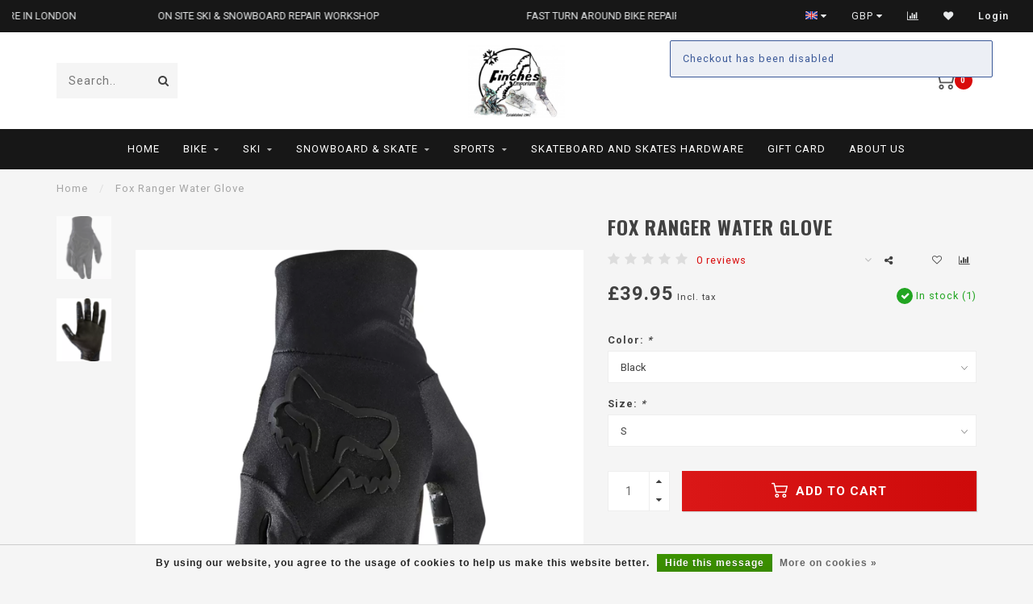

--- FILE ---
content_type: text/html;charset=utf-8
request_url: https://www.finchesemporium.com/fox-ranger-water-glove.html
body_size: 18605
content:
<!DOCTYPE html>
<html lang="en">
  <head>
    
    <!--
        
        Theme Invision | v1.0.9_0
        Theme designed and created by Dyvelopment - We are true e-commerce heroes!
        
        For custom Lightspeed eCom work like custom design or development,
        please contact us at www.dyvelopment.nl
        
    -->
    
    <meta charset="utf-8"/>
<!-- [START] 'blocks/head.rain' -->
<!--

  (c) 2008-2025 Lightspeed Netherlands B.V.
  http://www.lightspeedhq.com
  Generated: 03-12-2025 @ 05:54:13

-->
<link rel="canonical" href="https://www.finchesemporium.com/fox-ranger-water-glove.html"/>
<link rel="alternate" href="https://www.finchesemporium.com/index.rss" type="application/rss+xml" title="New products"/>
<link href="https://cdn.webshopapp.com/assets/cookielaw.css?2025-02-20" rel="stylesheet" type="text/css"/>
<meta name="robots" content="noodp,noydir"/>
<link href="https://plus.google.com/106265081642649527216" rel="publisher"/>
<meta name="google-site-verification" content="hir7x0ZxDn3HzXqdX5Fnrzg_9V0gMuBC3kS-h9vA-K0"/>
<meta name="google-site-verification" content="_U3jRfO_oA5AO6eCW5WngIACZrAhpbn_O4Q2PzpEQ7E"/>
<meta property="og:url" content="https://www.finchesemporium.com/fox-ranger-water-glove.html?source=facebook"/>
<meta property="og:site_name" content="Finches Emporium"/>
<meta property="og:title" content="Fox Ranger Water Glove"/>
<meta property="og:description" content="Finches Snow, Sports &amp; Bike Emporium – family-run since 1947 in Forest Hill, London. Experts in bike, ski &amp; racquet repairs with premium gear &amp; service."/>
<meta property="og:image" content="https://cdn.webshopapp.com/shops/315222/files/398965725/fox-ranger-water-glove.jpg"/>
<script>
<!-- Google tag (gtag.js) -->
<script async src="https://www.googletagmanager.com/gtag/js?id=G-BVLB1CLE5H"></script>
<script>
    window.dataLayer = window.dataLayer || [];
    function gtag(){dataLayer.push(arguments);}
    gtag('js', new Date());

    gtag('config', 'G-BVLB1CLE5H');
</script>
</script>
<!--[if lt IE 9]>
<script src="https://cdn.webshopapp.com/assets/html5shiv.js?2025-02-20"></script>
<![endif]-->
<!-- [END] 'blocks/head.rain' -->
    
                                
    <title>Fox Ranger Water Glove - Finches Emporium</title>
    
    <meta name="description" content="Finches Snow, Sports &amp; Bike Emporium – family-run since 1947 in Forest Hill, London. Experts in bike, ski &amp; racquet repairs with premium gear &amp; service." />
    <meta name="keywords" content="Fox, Ranger, Water, Glove, apex,apex boots,finches ski,decked out, snowboarding,skis,ski,snowboards,ski boots,ski gloves,mittens,london sport,extreme sports,cycling,bikes,restringing,ski servicing,ski repair,salomon,head,burton,lapierre,prince,wilson" />
    
    <meta http-equiv="X-UA-Compatible" content="IE=edge">
    <meta name="viewport" content="width=device-width, initial-scale=1.0, maximum-scale=1.0, user-scalable=0">
    <meta name="apple-mobile-web-app-capable" content="yes">
    <meta name="apple-mobile-web-app-status-bar-style" content="black">

    <link rel="shortcut icon" href="https://cdn.webshopapp.com/shops/315222/themes/118088/v/2686759/assets/favicon.ico?20250728132218" type="image/x-icon" />
    
        <meta name="format-detection" content="telephone=no">
    <meta name="format-detection" content="date=no">
    <meta name="format-detection" content="address=no">
    <meta name="format-detection" content="email=no">
        
    <script src="https://cdn.webshopapp.com/shops/315222/themes/118088/assets/jquery-1-12-4-min.js?2025102611584320200708144430"></script>
    
        <link href="//fonts.googleapis.com/css?family=Roboto:400,300,600,700|Oswald:300,400,600,700&amp;display=swap" rel="preload" as="style">
    <link href="//fonts.googleapis.com/css?family=Roboto:400,300,600,700|Oswald:300,400,600,700&amp;display=swap" rel="stylesheet">
            
    <link rel="stylesheet" href="https://cdn.webshopapp.com/shops/315222/themes/118088/assets/font-awesome-470-min.css?2025102611584320200708144430" />
    <link rel="stylesheet" href="https://cdn.webshopapp.com/shops/315222/themes/118088/assets/bootstrap-min.css?2025102611584320200708144430" />
    <link rel="stylesheet" href="https://cdn.webshopapp.com/assets/gui-2-0.css?2025-02-20" />
    <link rel="stylesheet" href="https://cdn.webshopapp.com/assets/gui-responsive-2-0.css?2025-02-20" />
    
        <link rel="stylesheet" href="https://cdn.webshopapp.com/shops/315222/themes/118088/assets/lightgallery-min.css?2025102611584320200708144430" />
            <link rel="stylesheet" href="https://cdn.webshopapp.com/shops/315222/themes/118088/assets/style.css?2025102611584320200708144430" />
        
    <!-- User defined styles -->
    <link rel="stylesheet" href="https://cdn.webshopapp.com/shops/315222/themes/118088/assets/settings.css?2025102611584320200708144430" />
    <link rel="stylesheet" href="https://cdn.webshopapp.com/shops/315222/themes/118088/assets/custom.css?2025102611584320200708144430" />
    
    <script>
      if (!window.console) window.console = {};
      if (!window.console.log) window.console.log = function () { };
      
      var productStorage = {};
      
      var shop = 315222;    
      var staticUrl = 'https://static.webshopapp.com/shops/315222/';
      var currentLang = 'English';
      var currencySymbol = '£';
      var currencyTitle = 'gbp';
      
			var addToCartUrl = 'https://www.finchesemporium.com/cart/add/';
			var gotoProductUrl = 'https://www.finchesemporium.com/go/product/';
      
      /* Some global vars */
      var domain = 'https://www.finchesemporium.com/';
      var url = 'https://www.finchesemporium.com/';
      var mainUrl = 'https://www.finchesemporium.com/';
      var searchUrl = 'https://www.finchesemporium.com/search/';
      var cartUrl = 'https://www.finchesemporium.com/cart/';
      var checkoutUrl = 'https://www.finchesemporium.com/checkout/';
      var notification = false;
      var b2b = false;
			var navbar_dimbg = false;
      var freeShippingNotice = false;
			var currencySymbol = '£';
			var currencyCode = 'GBP';
			var formKey = "6b0f5eb26609202b5a94eabf5824a46c";
			var iOSSupport = 1.000000;
      
      
      /* Quick settings */
      var enableQuickShop = true;
			var sliderTimout = 0;
			var imageRatio = 'portrait';
			var variantBlocks = false; 
			var hover_shows_second_image = true;
			var imageSize = '325x375x2';
			var liveAddToCartDisabled = false;
      
      /* Some prefedined translations */
      var tContinueShopping = 'Continue shopping';
      var tProceedToCheckout = 'Proceed to checkout';
      var tViewProduct = 'View product';
      var tAddtoCart = 'Add to cart';
      var tNoInformationFound = 'No information found';
      var tView = 'View';
			var tMoreInfo = 'More info';
      var tCheckout = 'Checkout';
			var tClose = 'Close';
      var tNavigation = 'Navigation';
      var tInStock = 'In stock';
      var tOutOfStock = 'Out of stock';
      var tFreeShipping = '';
      var tAmountToFreeShipping = '';
      var tBackorder = 'Backorder';
      var tSearch = 'Search';
			var tTax = 'Incl. tax';
			var tExclShipping = 'Excl. <a href="https://www.finchesemporium.com/service/shipping-returns/" target="_blank">Shipping costs</a>';
			var tCustomizeProduct = 'Customize product';
			var tExpired = 'Expired';
			var tDealExpired = 'Deal expired';
			var tCompare = 'Compare';
			var tWishlist = 'Wishlist';
			var tCart = 'Cart';
      
      var amountToFreeShipping = parseFloat(50);
                                                                                
			var sslEnabled = true;
      var cart_redirect_back = true;
      
            function getServerTime()
      {
        return new Date ("Dec 3, 2025 05:54:13 +0100");
      }
    </script>
    
        
        
      </head>
  <body class="">
    
    <div class="body-content">
        
    <div class="overlay">
      <i class="fa fa-times"></i>
    </div>
    
    <header>
      
<div id="topbar">
  <div class="container-fluid">
    <div class="row">
      
      <div class="col-md-8">
        
<div class="usps-slider-holder" style="width:100%;">
  <div class="swiper-container usps-header">
    <div class="swiper-wrapper">
      
                <div class="swiper-slide usp-block">
          <i class="fa fa-" aria-hidden="true"></i> LARGEST INDEPENDENT SKI & SNOWBOARD STORE IN LONDON
        </div>
              
                <div class="swiper-slide usp-block">
          <i class="fa fa-" aria-hidden="true"></i> ON SITE SKI & SNOWBOARD REPAIR WORKSHOP
        </div>
                
                <div class="swiper-slide usp-block">
          <i class="fa fa-" aria-hidden="true"></i> FAST TURN AROUND BIKE REPAIRS
        </div>
              
                <div class="swiper-slide usp-block">
          <i class="fa fa-" aria-hidden="true"></i> RACQUET RESTRINGING
        </div>
              
		</div>
	</div>
</div>

      </div>
      
      <div class="col-md-4 col-xs-12 hidden-sm hidden-xs hidden-xxs" id="topbar-right">
        <ul>
          <li class="langs dropdown-holder">
            <a href="#" data-toggle="dropdown"><span class="flags en"></span> <i class="fa fa-caret-down"></i></a>
            
            <ul class="currency-langs-holder dropdown-content dropdown-right">
              <li><strong>Select your language</strong></li>
                
	<li><a lang="en" title="English" href="https://www.finchesemporium.com/go/product/133107474"><span class="flags en"></span> English</a></li>
          	</ul>
            
          </li>
          <li  class="currencies dropdown-holder">
            <a href="#" data-toggle="dropdown"><span class="currency-GBP">GBP</span> <i class="fa fa-caret-down"></i></a>
            
                    <ul class="dropdown-content dropdown-right">
                                        <li><a href="https://www.finchesemporium.com/session/currency/eur/"><span class="currency-EUR">EUR</span></a></li>
                                        <li><a href="https://www.finchesemporium.com/session/currency/gbp/"><span class="currency-GBP">GBP</span></a></li>
                                        <li><a href="https://www.finchesemporium.com/session/currency/usd/"><span class="currency-USD">USD</span></a></li>
                                        <li><a href="https://www.finchesemporium.com/session/currency/cny/"><span class="currency-CNY">CNY</span></a></li>
                                        </ul>

	        </li>
          <li class="compare"><a href="https://www.finchesemporium.com/compare/" title="Compare"><i class="fa fa-bar-chart"></i></a></li>
          <li class="wishlist"><a href="https://www.finchesemporium.com/account/wishlist/" title="My wishlist"><i class="fa fa-heart"></i></a></li>
          <li class="account">
            <a href="https://www.finchesemporium.com/account/">
              Login            </a>
          </li>
                  </ul>
        
      </div>
      
    </div>
  </div>
</div>

<!-- Topbar -->
<!-- End topbar -->

<div id="header-holder">
<div class="container" id="header">
  <div class="row">
    
    <div id="header-left" class="col-sm-4 col-xs-3">
      <!--<a href=""><i class="fa fa-user"></i></a>
      <a href=""><i class="fa fa-heart"></i></a>
      <a href=""><i class="fa fa-exchange"></i></a> -->
      
      <div id="mobilenav" class="visible-xxs visible-xs visible-sm">
                <div class="nav-icon">
          <div class="bar1"></div>
        	<div class="bar2"></div>
        	<div class="bar3"></div>
        </div>
      </div>
      
      <div id="scrollnav" class="scrollnav">
                <div class="nav-icon">
          <div class="bar1"></div>
        	<div class="bar2"></div>
        	<div class="bar3"></div>
        </div>
      </div>
      
      <span id="mobilesearch" class="visible-xxs visible-xs visible-sm">
        <a href="https://www.finchesemporium.com/"><i class="fa fa-search" aria-hidden="true"></i></a>
      </span>
      
      <div class="search hidden-sm hidden-xs hidden-xxs">
        <form action="https://www.finchesemporium.com/search/" class="searchform" method="get">
          <div class="search-holder">
            <input type="text" class="searchbox" name="q" placeholder="Search.." autocomplete="off">
          	<!-- d -->
            
            <i class="fa fa-search" aria-hidden="true"></i><i class="fa fa-times clearsearch" aria-hidden="true"></i>
          </div>
          
          
        </form>
          
          <div class="searchcontent hidden-xs hidden-xxs">
            <div class="searchresults"></div>
            <div class="more"><a href="#" class="search-viewall">View all results <span>(0)</span></a></div>
            <div class="noresults">No products found</div>
          </div>
      </div>
    </div>
    
    <div class="col-sm-4 col-xs-6" id="logo">
              <a href="https://www.finchesemporium.com/" class="hidden-xs hidden-xxs"><img class="" src="https://cdn.webshopapp.com/shops/315222/themes/118088/v/2686757/assets/logo.png?20250728130412" alt="Finches Emporium | Ski, Snowboard, Bike &amp; Sports Gear Specialists"></a>
        <a href="https://www.finchesemporium.com/" class="visible-xxs visible-xs"><img class="" src="https://cdn.webshopapp.com/shops/315222/themes/118088/v/2686759/assets/logo-mobile.png?20250728132218" alt="Finches Emporium | Ski, Snowboard, Bike &amp; Sports Gear Specialists"></a>
            
    </div>
    
        
        
    <!--<div class="col-md-5 col-sm-7 hidden-xs hidden-xxs" id="hallmark">
            <img src="https://cdn.webshopapp.com/shops/315222/themes/118088/v/2686759/assets/hallmark.png?20250728132218" alt="">
          </div> -->
    
    <div class="header-right col-sm-4 col-xs-3">
      
      <div id="hallmark" class="hidden-sm hidden-xs hidden-xxs">
            </div>
      
      
      <!--<div class="cart-header-container">-->
      <div class="cartheader">
        
        <!--<a href="">
          <i class="fa fa-heart-o"></i>
        </a> -->
        
        <div class="cart-container cart maincart">
        
        <a href="https://www.finchesemporium.com/cart/">
        <div class="cart-icon">
                    <img src="https://cdn.webshopapp.com/shops/315222/themes/118088/assets/shopping-cart.svg?2025102611584320200708144430" class="shopping-cart"><span id="qty" class="highlight-bg cart-total-qty">0</span>
        </div>
        
        <!-- <div id="cart-total">
          £0.00
        </div> -->
        </a>
        
        <div class="cart-content-holder hidden-sm hidden-xs hidden-xxs">
          <div class="cart-content">
            <h4>Cart</h4>
            
                          <p class="noproducts">You have no items in your shopping cart</p>
                      </div>
          
        </div>
        </div>
      </div>
      <!--</div>-->
      
      
    </div>
  </div>
</div>
</div>

<div class="cf"></div>
  

<div class="   hidden-xxs hidden-xs hidden-sm" id="navbar">
  <div class="container-fluid">
    <div class="row">
      <div class="col-md-12">
        <nav>
          <ul class="megamenu">
        <li class="hidden-sm hidden-xs hidden-xxs"><a href="https://www.finchesemporium.com/">Home</a></li>
  
                <li>
          <a href="https://www.finchesemporium.com/bike/" class="dropdown">Bike</a>

          
                    <ul class="sub1 megamenu">
            <li>
              <div class="container">
              <div class="row">
              
                            
                                                            <div class="col-md-8 col-sm-12 maxheight">
                                          
              <div class="row">
                                            <div class="col-md-3 sub-holder">
                  <h4><a href="https://www.finchesemporium.com/bike/road-bikes/">Road Bikes</a></h4>
                  
                                      <ul class="sub2">
                                            <li>
                        <a href="https://www.finchesemporium.com/bike/road-bikes/scott/">Scott</a>
                        
                                              </li>
                                          </ul>
                                  </div>
                
                                              <div class="col-md-3 sub-holder">
                  <h4><a href="https://www.finchesemporium.com/bike/gravel-cycle-cross-bikes/">Gravel &amp; Cycle Cross Bikes</a></h4>
                  
                                      <ul class="sub2">
                                            <li>
                        <a href="https://www.finchesemporium.com/bike/gravel-cycle-cross-bikes/scott/">Scott</a>
                        
                                              </li>
                                            <li>
                        <a href="https://www.finchesemporium.com/bike/gravel-cycle-cross-bikes/lapierre/">Lapierre</a>
                        
                                              </li>
                                          </ul>
                                  </div>
                
                                              <div class="col-md-3 sub-holder">
                  <h4><a href="https://www.finchesemporium.com/bike/hybrid-bikes/">Hybrid Bikes</a></h4>
                  
                                      <ul class="sub2">
                                            <li>
                        <a href="https://www.finchesemporium.com/bike/hybrid-bikes/lapierre/">Lapierre</a>
                        
                                              </li>
                                            <li>
                        <a href="https://www.finchesemporium.com/bike/hybrid-bikes/raleigh/">Raleigh</a>
                        
                                              </li>
                                            <li>
                        <a href="https://www.finchesemporium.com/bike/hybrid-bikes/scott/">Scott</a>
                        
                                              </li>
                                          </ul>
                                  </div>
                
                                              <div class="col-md-3 sub-holder">
                  <h4><a href="https://www.finchesemporium.com/bike/mountain-bikes/">Mountain Bikes</a></h4>
                  
                                      <ul class="sub2">
                                            <li>
                        <a href="https://www.finchesemporium.com/bike/mountain-bikes/scott/">Scott</a>
                        
                                              </li>
                                            <li>
                        <a href="https://www.finchesemporium.com/bike/mountain-bikes/raleigh/">Raleigh</a>
                        
                                              </li>
                                            <li>
                        <a href="https://www.finchesemporium.com/bike/mountain-bikes/lapierre/">Lapierre</a>
                        
                                              </li>
                                            <li>
                        <a href="https://www.finchesemporium.com/bike/mountain-bikes/bergamont/">Bergamont</a>
                        
                                              </li>
                                          </ul>
                                  </div>
                
                                  <div class="cf"></div>
                                              <div class="col-md-3 sub-holder">
                  <h4><a href="https://www.finchesemporium.com/bike/electric-bikes/">Electric Bikes</a></h4>
                  
                                      <ul class="sub2">
                                            <li>
                        <a href="https://www.finchesemporium.com/bike/electric-bikes/scott/">Scott</a>
                        
                                              </li>
                                            <li>
                        <a href="https://www.finchesemporium.com/bike/electric-bikes/raleigh/">Raleigh</a>
                        
                                              </li>
                                            <li>
                        <a href="https://www.finchesemporium.com/bike/electric-bikes/lapierre/">Lapierre</a>
                        
                                              </li>
                                          </ul>
                                  </div>
                
                                              <div class="col-md-3 sub-holder">
                  <h4><a href="https://www.finchesemporium.com/bike/junior-bikes/">Junior Bikes</a></h4>
                  
                                      <ul class="sub2">
                                            <li>
                        <a href="https://www.finchesemporium.com/bike/junior-bikes/balance-bikes/">Balance Bikes</a>
                        
                                              </li>
                                            <li>
                        <a href="https://www.finchesemporium.com/bike/junior-bikes/raleigh/">Raleigh</a>
                        
                                              </li>
                                            <li>
                        <a href="https://www.finchesemporium.com/bike/junior-bikes/scott/">Scott</a>
                        
                                              </li>
                                          </ul>
                                  </div>
                
                                              <div class="col-md-3 sub-holder">
                  <h4><a href="https://www.finchesemporium.com/bike/bmx-bikes/">BMX Bikes</a></h4>
                  
                                      <ul class="sub2">
                                            <li>
                        <a href="https://www.finchesemporium.com/bike/bmx-bikes/wethepeople/">Wethepeople</a>
                        
                                              </li>
                                          </ul>
                                  </div>
                
                                              <div class="col-md-3 sub-holder">
                  <h4><a href="https://www.finchesemporium.com/bike/bike-helmets/">Bike Helmets</a></h4>
                  
                                      <ul class="sub2">
                                            <li>
                        <a href="https://www.finchesemporium.com/bike/bike-helmets/uvex/">Uvex</a>
                        
                                              </li>
                                            <li>
                        <a href="https://www.finchesemporium.com/bike/bike-helmets/scott/">Scott</a>
                        
                                              </li>
                                            <li>
                        <a href="https://www.finchesemporium.com/bike/bike-helmets/tsg/">TSG</a>
                        
                                              </li>
                                            <li>
                        <a href="https://www.finchesemporium.com/bike/bike-helmets/met/">Met</a>
                        
                                              </li>
                                            <li>
                        <a href="https://www.finchesemporium.com/bike/bike-helmets/oakley/">Oakley</a>
                        
                                              </li>
                                            <li>
                        <a href="https://www.finchesemporium.com/bike/bike-helmets/abus/">ABUS</a>
                        
                                              </li>
                                            <li>
                        <a href="https://www.finchesemporium.com/bike/bike-helmets/fox/">Fox</a>
                        
                                              </li>
                                            <li>
                        <a href="https://www.finchesemporium.com/bike/bike-helmets/kiddimoto/">Kiddimoto</a>
                        
                                              </li>
                                            <li>
                        <a href="https://www.finchesemporium.com/bike/bike-helmets/kids-helmets/">Kids Helmets</a>
                        
                                              </li>
                                          </ul>
                                  </div>
                
                                  <div class="cf"></div>
                                              <div class="col-md-3 sub-holder">
                  <h4><a href="https://www.finchesemporium.com/bike/bike-clothing/">Bike Clothing</a></h4>
                  
                                      <ul class="sub2">
                                            <li>
                        <a href="https://www.finchesemporium.com/bike/bike-clothing/mens-clothing/">Mens Clothing</a>
                        
                                                  <ul class="sub3">
                                                        <li>
                              <a href="https://www.finchesemporium.com/bike/bike-clothing/mens-clothing/fox/">Fox</a>
                            </li>
                                                        <li>
                              <a href="https://www.finchesemporium.com/bike/bike-clothing/mens-clothing/madison/">Madison</a>
                            </li>
                                                        <li>
                              <a href="https://www.finchesemporium.com/bike/bike-clothing/mens-clothing/finches/">Finches</a>
                            </li>
                                                        <li>
                              <a href="https://www.finchesemporium.com/bike/bike-clothing/mens-clothing/mac-in-a-sac/">Mac In a Sac</a>
                            </li>
                                                      </ul>
                                              </li>
                                            <li>
                        <a href="https://www.finchesemporium.com/bike/bike-clothing/womens-clothing/">Womens Clothing</a>
                        
                                                  <ul class="sub3">
                                                        <li>
                              <a href="https://www.finchesemporium.com/bike/bike-clothing/womens-clothing/fox/">Fox</a>
                            </li>
                                                        <li>
                              <a href="https://www.finchesemporium.com/bike/bike-clothing/womens-clothing/madison/">Madison</a>
                            </li>
                                                      </ul>
                                              </li>
                                            <li>
                        <a href="https://www.finchesemporium.com/bike/bike-clothing/junior-clothing/">Junior Clothing</a>
                        
                                                  <ul class="sub3">
                                                        <li>
                              <a href="https://www.finchesemporium.com/bike/bike-clothing/junior-clothing/fox/">Fox</a>
                            </li>
                                                      </ul>
                                              </li>
                                            <li>
                        <a href="https://www.finchesemporium.com/bike/bike-clothing/cycle-cap/">Cycle Cap</a>
                        
                                              </li>
                                          </ul>
                                  </div>
                
                                              <div class="col-md-3 sub-holder">
                  <h4><a href="https://www.finchesemporium.com/bike/cycle-shoes/">Cycle Shoes</a></h4>
                  
                                      <ul class="sub2">
                                            <li>
                        <a href="https://www.finchesemporium.com/bike/cycle-shoes/shimano/">Shimano</a>
                        
                                              </li>
                                            <li>
                        <a href="https://www.finchesemporium.com/bike/cycle-shoes/fizik/">Fizik</a>
                        
                                              </li>
                                            <li>
                        <a href="https://www.finchesemporium.com/bike/cycle-shoes/scott/">Scott</a>
                        
                                              </li>
                                          </ul>
                                  </div>
                
                                              <div class="col-md-3 sub-holder">
                  <h4><a href="https://www.finchesemporium.com/bike/accessories/">Accessories</a></h4>
                  
                                      <ul class="sub2">
                                            <li>
                        <a href="https://www.finchesemporium.com/bike/accessories/protection/">Protection</a>
                        
                                              </li>
                                            <li>
                        <a href="https://www.finchesemporium.com/bike/accessories/tools-stands/">Tools &amp; Stands</a>
                        
                                              </li>
                                            <li>
                        <a href="https://www.finchesemporium.com/bike/accessories/locks/">Locks</a>
                        
                                              </li>
                                            <li>
                        <a href="https://www.finchesemporium.com/bike/accessories/bells/">Bells</a>
                        
                                              </li>
                                            <li>
                        <a href="https://www.finchesemporium.com/bike/accessories/bottles-cages/">Bottles &amp; Cages</a>
                        
                                              </li>
                                            <li>
                        <a href="https://www.finchesemporium.com/bike/accessories/bmx-accessories/">BMX Accessories</a>
                        
                                              </li>
                                            <li>
                        <a href="https://www.finchesemporium.com/bike/accessories/child-bike-accessories/">Child Bike Accessories</a>
                        
                                              </li>
                                            <li>
                        <a href="https://www.finchesemporium.com/bike/accessories/racks-panniers/">Racks &amp; Panniers</a>
                        
                                              </li>
                                            <li>
                        <a href="https://www.finchesemporium.com/bike/accessories/baskets/">Baskets</a>
                        
                                              </li>
                                            <li>
                        <a href="https://www.finchesemporium.com/bike/accessories/saddles-covers/">Saddles &amp; Covers</a>
                        
                                              </li>
                                            <li>
                        <a href="https://www.finchesemporium.com/bike/accessories/mirrors/">Mirrors</a>
                        
                                              </li>
                                            <li>
                        <a href="https://www.finchesemporium.com/bike/accessories/lights/">Lights</a>
                        
                                              </li>
                                            <li>
                        <a href="https://www.finchesemporium.com/bike/accessories/grips-bartape/">Grips &amp; Bartape</a>
                        
                                              </li>
                                            <li>
                        <a href="https://www.finchesemporium.com/bike/accessories/car-racks/">Car Racks</a>
                        
                                              </li>
                                            <li>
                        <a href="https://www.finchesemporium.com/bike/accessories/bags/">Bags</a>
                        
                                              </li>
                                            <li>
                        <a href="https://www.finchesemporium.com/bike/accessories/pumps/">Pumps</a>
                        
                                              </li>
                                            <li>
                        <a href="https://www.finchesemporium.com/bike/accessories/mudguards/">Mudguards</a>
                        
                                              </li>
                                            <li>
                        <a href="https://www.finchesemporium.com/bike/accessories/prop-stands/">Prop Stands</a>
                        
                                              </li>
                                            <li>
                        <a href="https://www.finchesemporium.com/bike/accessories/general-accessories/">General Accessories</a>
                        
                                              </li>
                                            <li>
                        <a href="https://www.finchesemporium.com/bike/accessories/reflective-accessories/">Reflective Accessories</a>
                        
                                              </li>
                                            <li>
                        <a href="https://www.finchesemporium.com/bike/accessories/child-seats-carriers/">Child Seats &amp; Carriers</a>
                        
                                              </li>
                                            <li>
                        <a href="https://www.finchesemporium.com/bike/accessories/energy-food/">Energy Food</a>
                        
                                              </li>
                                            <li>
                        <a href="https://www.finchesemporium.com/bike/accessories/bike-socks/">Bike Socks</a>
                        
                                              </li>
                                            <li>
                        <a href="https://www.finchesemporium.com/bike/accessories/sunglasses/">Sunglasses</a>
                        
                                                  <ul class="sub3">
                                                        <li>
                              <a href="https://www.finchesemporium.com/bike/accessories/sunglasses/oakley/">Oakley</a>
                            </li>
                                                      </ul>
                                              </li>
                                          </ul>
                                  </div>
                
                                              <div class="col-md-3 sub-holder">
                  <h4><a href="https://www.finchesemporium.com/bike/components/">Components</a></h4>
                  
                                      <ul class="sub2">
                                            <li>
                        <a href="https://www.finchesemporium.com/bike/components/inner-tubes/">Inner Tubes</a>
                        
                                              </li>
                                            <li>
                        <a href="https://www.finchesemporium.com/bike/components/drivechain/">Drivechain</a>
                        
                                              </li>
                                            <li>
                        <a href="https://www.finchesemporium.com/bike/components/pedals/">Pedals</a>
                        
                                              </li>
                                            <li>
                        <a href="https://www.finchesemporium.com/bike/components/brakes/">Brakes</a>
                        
                                              </li>
                                            <li>
                        <a href="https://www.finchesemporium.com/bike/components/lubes-cleaners/">Lubes &amp; Cleaners</a>
                        
                                              </li>
                                            <li>
                        <a href="https://www.finchesemporium.com/bike/components/wheels/">Wheels</a>
                        
                                              </li>
                                            <li>
                        <a href="https://www.finchesemporium.com/bike/components/seat-posts/">Seat Posts</a>
                        
                                              </li>
                                            <li>
                        <a href="https://www.finchesemporium.com/bike/components/headsets/">Headsets</a>
                        
                                              </li>
                                            <li>
                        <a href="https://www.finchesemporium.com/bike/components/tyres/">Tyres</a>
                        
                                              </li>
                                            <li>
                        <a href="https://www.finchesemporium.com/bike/components/handlebars/">Handlebars</a>
                        
                                              </li>
                                            <li>
                        <a href="https://www.finchesemporium.com/bike/components/bottom-brackets/">Bottom Brackets</a>
                        
                                              </li>
                                            <li>
                        <a href="https://www.finchesemporium.com/bike/components/components/">Components</a>
                        
                                              </li>
                                          </ul>
                                  </div>
                
                                  <div class="cf"></div>
                                            </div>
              </div>
              
                            
                            <div class="col-md-4 hidden-sm hidden-xs hidden-xxs">
                <!--<span class="cat-title">Bike</span>-->
                                <a href="#"><img src="https://cdn.webshopapp.com/shops/315222/files/372499190/500x300x1/image.jpg" class="img-responsive subcat-image" alt="Bike"></a>
              </div>
                            
              </div>
                  </div>
            </li>
          </ul>
                    

        </li>
                <li>
          <a href="https://www.finchesemporium.com/ski/" class="dropdown">Ski</a>

          
                    <ul class="sub1 megamenu">
            <li>
              <div class="container">
              <div class="row">
              
                            
                                                            <div class="col-md-8 col-sm-12 maxheight">
                                          
              <div class="row">
                                            <div class="col-md-3 sub-holder">
                  <h4><a href="https://www.finchesemporium.com/ski/ski-boots/">Ski Boots</a></h4>
                  
                                      <ul class="sub2">
                                            <li>
                        <a href="https://www.finchesemporium.com/ski/ski-boots/nordica/">Nordica</a>
                        
                                              </li>
                                            <li>
                        <a href="https://www.finchesemporium.com/ski/ski-boots/lange/">Lange</a>
                        
                                              </li>
                                            <li>
                        <a href="https://www.finchesemporium.com/ski/ski-boots/dalbello/">Dalbello</a>
                        
                                              </li>
                                            <li>
                        <a href="https://www.finchesemporium.com/ski/ski-boots/full-tilt/">Full Tilt</a>
                        
                                              </li>
                                            <li>
                        <a href="https://www.finchesemporium.com/ski/ski-boots/head/">Head</a>
                        
                                              </li>
                                            <li>
                        <a href="https://www.finchesemporium.com/ski/ski-boots/insoles-fitting-aids/">Insoles &amp; Fitting Aids</a>
                        
                                              </li>
                                            <li>
                        <a href="https://www.finchesemporium.com/ski/ski-boots/apex/">Apex</a>
                        
                                              </li>
                                            <li>
                        <a href="https://www.finchesemporium.com/ski/ski-boots/salomon/">Salomon</a>
                        
                                              </li>
                                            <li>
                        <a href="https://www.finchesemporium.com/ski/ski-boots/rossignol/">Rossignol</a>
                        
                                              </li>
                                            <li>
                        <a href="https://www.finchesemporium.com/ski/ski-boots/atomic/">Atomic</a>
                        
                                              </li>
                                            <li>
                        <a href="https://www.finchesemporium.com/ski/ski-boots/tecnica/">Tecnica</a>
                        
                                              </li>
                                            <li>
                        <a href="https://www.finchesemporium.com/ski/ski-boots/scarpa/">Scarpa</a>
                        
                                              </li>
                                            <li>
                        <a href="https://www.finchesemporium.com/ski/ski-boots/dahu/">Dahu</a>
                        
                                              </li>
                                            <li>
                        <a href="https://www.finchesemporium.com/ski/ski-boots/scott/">Scott</a>
                        
                                              </li>
                                            <li>
                        <a href="https://www.finchesemporium.com/ski/ski-boots/k2/">K2</a>
                        
                                              </li>
                                            <li>
                        <a href="https://www.finchesemporium.com/ski/ski-boots/fischer/">Fischer </a>
                        
                                              </li>
                                          </ul>
                                  </div>
                
                                              <div class="col-md-3 sub-holder">
                  <h4><a href="https://www.finchesemporium.com/ski/skis/">Skis</a></h4>
                  
                                      <ul class="sub2">
                                            <li>
                        <a href="https://www.finchesemporium.com/ski/skis/k2/">K2</a>
                        
                                              </li>
                                            <li>
                        <a href="https://www.finchesemporium.com/ski/skis/dynastar/">Dynastar</a>
                        
                                              </li>
                                            <li>
                        <a href="https://www.finchesemporium.com/ski/skis/volkl/">Volkl</a>
                        
                                              </li>
                                            <li>
                        <a href="https://www.finchesemporium.com/ski/skis/head/">Head</a>
                        
                                              </li>
                                            <li>
                        <a href="https://www.finchesemporium.com/ski/skis/nordica/">Nordica</a>
                        
                                              </li>
                                            <li>
                        <a href="https://www.finchesemporium.com/ski/skis/line/">Line</a>
                        
                                              </li>
                                            <li>
                        <a href="https://www.finchesemporium.com/ski/skis/armada/">Armada</a>
                        
                                              </li>
                                            <li>
                        <a href="https://www.finchesemporium.com/ski/skis/atomic/">Atomic</a>
                        
                                              </li>
                                            <li>
                        <a href="https://www.finchesemporium.com/ski/skis/movement/">Movement</a>
                        
                                              </li>
                                            <li>
                        <a href="https://www.finchesemporium.com/ski/skis/rossignol/">Rossignol</a>
                        
                                              </li>
                                            <li>
                        <a href="https://www.finchesemporium.com/ski/skis/salomon/">Salomon</a>
                        
                                              </li>
                                            <li>
                        <a href="https://www.finchesemporium.com/ski/skis/blizzard/">Blizzard</a>
                        
                                              </li>
                                            <li>
                        <a href="https://www.finchesemporium.com/ski/skis/black-crows/">Black Crows</a>
                        
                                              </li>
                                            <li>
                        <a href="https://www.finchesemporium.com/ski/skis/faction/">Faction</a>
                        
                                              </li>
                                            <li>
                        <a href="https://www.finchesemporium.com/ski/skis/lib-tech/">Lib-Tech</a>
                        
                                              </li>
                                            <li>
                        <a href="https://www.finchesemporium.com/ski/skis/roxy/">Roxy</a>
                        
                                              </li>
                                            <li>
                        <a href="https://www.finchesemporium.com/ski/skis/scott/">Scott</a>
                        
                                              </li>
                                            <li>
                        <a href="https://www.finchesemporium.com/ski/skis/fischer/">Fischer </a>
                        
                                              </li>
                                          </ul>
                                  </div>
                
                                              <div class="col-md-3 sub-holder">
                  <h4><a href="https://www.finchesemporium.com/ski/ski-bindings/">Ski Bindings</a></h4>
                  
                                      <ul class="sub2">
                                            <li>
                        <a href="https://www.finchesemporium.com/ski/ski-bindings/salomon/">Salomon</a>
                        
                                              </li>
                                            <li>
                        <a href="https://www.finchesemporium.com/ski/ski-bindings/marker/">Marker</a>
                        
                                              </li>
                                            <li>
                        <a href="https://www.finchesemporium.com/ski/ski-bindings/tyrolia/">Tyrolia</a>
                        
                                              </li>
                                            <li>
                        <a href="https://www.finchesemporium.com/ski/ski-bindings/look/">Look</a>
                        
                                              </li>
                                            <li>
                        <a href="https://www.finchesemporium.com/ski/ski-bindings/atomic/">Atomic</a>
                        
                                              </li>
                                            <li>
                        <a href="https://www.finchesemporium.com/ski/ski-bindings/head/">Head</a>
                        
                                              </li>
                                          </ul>
                                  </div>
                
                                              <div class="col-md-3 sub-holder">
                  <h4><a href="https://www.finchesemporium.com/ski/ski-touring-equipment/">Ski Touring Equipment</a></h4>
                  
                                      <ul class="sub2">
                                            <li>
                        <a href="https://www.finchesemporium.com/ski/ski-touring-equipment/dynafit/">Dynafit</a>
                        
                                              </li>
                                            <li>
                        <a href="https://www.finchesemporium.com/ski/ski-touring-equipment/scarpa/">Scarpa</a>
                        
                                              </li>
                                          </ul>
                                  </div>
                
                                  <div class="cf"></div>
                                              <div class="col-md-3 sub-holder">
                  <h4><a href="https://www.finchesemporium.com/ski/helmets/">Helmets</a></h4>
                  
                                      <ul class="sub2">
                                            <li>
                        <a href="https://www.finchesemporium.com/ski/helmets/anon/">Anon</a>
                        
                                              </li>
                                            <li>
                        <a href="https://www.finchesemporium.com/ski/helmets/k2/">K2</a>
                        
                                              </li>
                                            <li>
                        <a href="https://www.finchesemporium.com/ski/helmets/sweet/">Sweet</a>
                        
                                              </li>
                                            <li>
                        <a href="https://www.finchesemporium.com/ski/helmets/dirty-dog/">Dirty Dog</a>
                        
                                              </li>
                                            <li>
                        <a href="https://www.finchesemporium.com/ski/helmets/head/">Head</a>
                        
                                              </li>
                                            <li>
                        <a href="https://www.finchesemporium.com/ski/helmets/scott/">Scott</a>
                        
                                              </li>
                                            <li>
                        <a href="https://www.finchesemporium.com/ski/helmets/uvex/">Uvex</a>
                        
                                              </li>
                                            <li>
                        <a href="https://www.finchesemporium.com/ski/helmets/bern/">Bern</a>
                        
                                              </li>
                                            <li>
                        <a href="https://www.finchesemporium.com/ski/helmets/salomon/">Salomon</a>
                        
                                              </li>
                                            <li>
                        <a href="https://www.finchesemporium.com/ski/helmets/atomic/">Atomic</a>
                        
                                              </li>
                                            <li>
                        <a href="https://www.finchesemporium.com/ski/helmets/manbi/">Manbi</a>
                        
                                              </li>
                                            <li>
                        <a href="https://www.finchesemporium.com/ski/helmets/rossignol/">Rossignol</a>
                        
                                              </li>
                                            <li>
                        <a href="https://www.finchesemporium.com/ski/helmets/picture/">Picture</a>
                        
                                              </li>
                                            <li>
                        <a href="https://www.finchesemporium.com/ski/helmets/marker/">Marker</a>
                        
                                              </li>
                                            <li>
                        <a href="https://www.finchesemporium.com/ski/helmets/oakley/">Oakley</a>
                        
                                              </li>
                                            <li>
                        <a href="https://www.finchesemporium.com/ski/helmets/sinner/">Sinner</a>
                        
                                              </li>
                                          </ul>
                                  </div>
                
                                              <div class="col-md-3 sub-holder">
                  <h4><a href="https://www.finchesemporium.com/ski/goggles/">Goggles</a></h4>
                  
                                      <ul class="sub2">
                                            <li>
                        <a href="https://www.finchesemporium.com/ski/goggles/bloc/">Bloc</a>
                        
                                              </li>
                                            <li>
                        <a href="https://www.finchesemporium.com/ski/goggles/scott/">Scott</a>
                        
                                              </li>
                                            <li>
                        <a href="https://www.finchesemporium.com/ski/goggles/bern/">Bern</a>
                        
                                              </li>
                                            <li>
                        <a href="https://www.finchesemporium.com/ski/goggles/salomon/">Salomon</a>
                        
                                              </li>
                                            <li>
                        <a href="https://www.finchesemporium.com/ski/goggles/vonzipper/">VonZipper</a>
                        
                                              </li>
                                            <li>
                        <a href="https://www.finchesemporium.com/ski/goggles/anon/">Anon</a>
                        
                                              </li>
                                            <li>
                        <a href="https://www.finchesemporium.com/ski/goggles/atomic/">Atomic</a>
                        
                                              </li>
                                            <li>
                        <a href="https://www.finchesemporium.com/ski/goggles/dirty-dog/">Dirty Dog</a>
                        
                                              </li>
                                            <li>
                        <a href="https://www.finchesemporium.com/ski/goggles/salice/">Salice</a>
                        
                                              </li>
                                            <li>
                        <a href="https://www.finchesemporium.com/ski/goggles/uvex/">Uvex</a>
                        
                                              </li>
                                            <li>
                        <a href="https://www.finchesemporium.com/ski/goggles/oakley/">Oakley</a>
                        
                                              </li>
                                            <li>
                        <a href="https://www.finchesemporium.com/ski/goggles/manbi/">Manbi</a>
                        
                                              </li>
                                            <li>
                        <a href="https://www.finchesemporium.com/ski/goggles/dragon/">Dragon</a>
                        
                                              </li>
                                          </ul>
                                  </div>
                
                                              <div class="col-md-3 sub-holder">
                  <h4><a href="https://www.finchesemporium.com/ski/mens-ski-jackets/">Mens Ski Jackets</a></h4>
                  
                                      <ul class="sub2">
                                            <li>
                        <a href="https://www.finchesemporium.com/ski/mens-ski-jackets/patagonia/">Patagonia</a>
                        
                                              </li>
                                            <li>
                        <a href="https://www.finchesemporium.com/ski/mens-ski-jackets/picture/">Picture</a>
                        
                                              </li>
                                            <li>
                        <a href="https://www.finchesemporium.com/ski/mens-ski-jackets/helly-hansen/">Helly Hansen</a>
                        
                                              </li>
                                            <li>
                        <a href="https://www.finchesemporium.com/ski/mens-ski-jackets/the-north-face/">The North Face</a>
                        
                                              </li>
                                            <li>
                        <a href="https://www.finchesemporium.com/ski/mens-ski-jackets/salomon/">Salomon</a>
                        
                                              </li>
                                            <li>
                        <a href="https://www.finchesemporium.com/ski/mens-ski-jackets/protest/">Protest</a>
                        
                                              </li>
                                            <li>
                        <a href="https://www.finchesemporium.com/ski/mens-ski-jackets/spyder/">Spyder</a>
                        
                                              </li>
                                            <li>
                        <a href="https://www.finchesemporium.com/ski/mens-ski-jackets/head/">Head</a>
                        
                                              </li>
                                            <li>
                        <a href="https://www.finchesemporium.com/ski/mens-ski-jackets/686/">686</a>
                        
                                              </li>
                                            <li>
                        <a href="https://www.finchesemporium.com/ski/mens-ski-jackets/rossignol/">Rossignol</a>
                        
                                              </li>
                                            <li>
                        <a href="https://www.finchesemporium.com/ski/mens-ski-jackets/columbia/">Columbia</a>
                        
                                              </li>
                                            <li>
                        <a href="https://www.finchesemporium.com/ski/mens-ski-jackets/colmar/">Colmar</a>
                        
                                              </li>
                                            <li>
                        <a href="https://www.finchesemporium.com/ski/mens-ski-jackets/halti/">Halti</a>
                        
                                              </li>
                                            <li>
                        <a href="https://www.finchesemporium.com/ski/mens-ski-jackets/volcom/">Volcom</a>
                        
                                              </li>
                                            <li>
                        <a href="https://www.finchesemporium.com/ski/mens-ski-jackets/scott/">Scott</a>
                        
                                              </li>
                                            <li>
                        <a href="https://www.finchesemporium.com/ski/mens-ski-jackets/quiksilver/">Quiksilver</a>
                        
                                              </li>
                                            <li>
                        <a href="https://www.finchesemporium.com/ski/mens-ski-jackets/watts/">Watts </a>
                        
                                              </li>
                                            <li>
                        <a href="https://www.finchesemporium.com/ski/mens-ski-jackets/oakley/">Oakley</a>
                        
                                              </li>
                                          </ul>
                                  </div>
                
                                              <div class="col-md-3 sub-holder">
                  <h4><a href="https://www.finchesemporium.com/ski/mens-ski-pants/">Mens Ski Pants</a></h4>
                  
                                      <ul class="sub2">
                                            <li>
                        <a href="https://www.finchesemporium.com/ski/mens-ski-pants/spyder/">Spyder</a>
                        
                                              </li>
                                            <li>
                        <a href="https://www.finchesemporium.com/ski/mens-ski-pants/picture/">Picture</a>
                        
                                              </li>
                                            <li>
                        <a href="https://www.finchesemporium.com/ski/mens-ski-pants/patagonia/">Patagonia</a>
                        
                                              </li>
                                            <li>
                        <a href="https://www.finchesemporium.com/ski/mens-ski-pants/protest/">Protest</a>
                        
                                              </li>
                                            <li>
                        <a href="https://www.finchesemporium.com/ski/mens-ski-pants/the-north-face/">The North Face</a>
                        
                                              </li>
                                            <li>
                        <a href="https://www.finchesemporium.com/ski/mens-ski-pants/salomon/">Salomon</a>
                        
                                              </li>
                                            <li>
                        <a href="https://www.finchesemporium.com/ski/mens-ski-pants/dare2b/">Dare2B</a>
                        
                                              </li>
                                            <li>
                        <a href="https://www.finchesemporium.com/ski/mens-ski-pants/helly-hansen/">Helly Hansen</a>
                        
                                              </li>
                                            <li>
                        <a href="https://www.finchesemporium.com/ski/mens-ski-pants/marmot/">Marmot</a>
                        
                                              </li>
                                            <li>
                        <a href="https://www.finchesemporium.com/ski/mens-ski-pants/head/">Head</a>
                        
                                              </li>
                                            <li>
                        <a href="https://www.finchesemporium.com/ski/mens-ski-pants/rossignol/">Rossignol</a>
                        
                                              </li>
                                            <li>
                        <a href="https://www.finchesemporium.com/ski/mens-ski-pants/columbia/">Columbia</a>
                        
                                              </li>
                                            <li>
                        <a href="https://www.finchesemporium.com/ski/mens-ski-pants/colmar/">Colmar</a>
                        
                                              </li>
                                            <li>
                        <a href="https://www.finchesemporium.com/ski/mens-ski-pants/halti/">Halti</a>
                        
                                              </li>
                                            <li>
                        <a href="https://www.finchesemporium.com/ski/mens-ski-pants/volcom/">Volcom</a>
                        
                                              </li>
                                            <li>
                        <a href="https://www.finchesemporium.com/ski/mens-ski-pants/686/">686</a>
                        
                                              </li>
                                            <li>
                        <a href="https://www.finchesemporium.com/ski/mens-ski-pants/scott/">Scott</a>
                        
                                              </li>
                                            <li>
                        <a href="https://www.finchesemporium.com/ski/mens-ski-pants/quiksilver/">Quiksilver</a>
                        
                                              </li>
                                            <li>
                        <a href="https://www.finchesemporium.com/ski/mens-ski-pants/watts/">Watts</a>
                        
                                              </li>
                                          </ul>
                                  </div>
                
                                  <div class="cf"></div>
                                              <div class="col-md-3 sub-holder">
                  <h4><a href="https://www.finchesemporium.com/ski/ladies-ski-jackets/">Ladies Ski Jackets</a></h4>
                  
                                      <ul class="sub2">
                                            <li>
                        <a href="https://www.finchesemporium.com/ski/ladies-ski-jackets/picture/">Picture</a>
                        
                                              </li>
                                            <li>
                        <a href="https://www.finchesemporium.com/ski/ladies-ski-jackets/columbia/">Columbia</a>
                        
                                              </li>
                                            <li>
                        <a href="https://www.finchesemporium.com/ski/ladies-ski-jackets/helly-hansen/">Helly Hansen</a>
                        
                                              </li>
                                            <li>
                        <a href="https://www.finchesemporium.com/ski/ladies-ski-jackets/ice-peak/">Ice Peak</a>
                        
                                              </li>
                                            <li>
                        <a href="https://www.finchesemporium.com/ski/ladies-ski-jackets/arcteryx/">ArcTeryx</a>
                        
                                              </li>
                                            <li>
                        <a href="https://www.finchesemporium.com/ski/ladies-ski-jackets/protest/">Protest</a>
                        
                                              </li>
                                            <li>
                        <a href="https://www.finchesemporium.com/ski/ladies-ski-jackets/the-north-face/">The North Face</a>
                        
                                              </li>
                                            <li>
                        <a href="https://www.finchesemporium.com/ski/ladies-ski-jackets/patagonia/">Patagonia</a>
                        
                                              </li>
                                            <li>
                        <a href="https://www.finchesemporium.com/ski/ladies-ski-jackets/roxy/">Roxy</a>
                        
                                              </li>
                                            <li>
                        <a href="https://www.finchesemporium.com/ski/ladies-ski-jackets/almgwand/">Almgwand</a>
                        
                                              </li>
                                            <li>
                        <a href="https://www.finchesemporium.com/ski/ladies-ski-jackets/luhta/">Luhta</a>
                        
                                              </li>
                                            <li>
                        <a href="https://www.finchesemporium.com/ski/ladies-ski-jackets/dare2b/">Dare2B</a>
                        
                                              </li>
                                            <li>
                        <a href="https://www.finchesemporium.com/ski/ladies-ski-jackets/rossignol/">Rossignol</a>
                        
                                              </li>
                                            <li>
                        <a href="https://www.finchesemporium.com/ski/ladies-ski-jackets/scott/">Scott</a>
                        
                                              </li>
                                            <li>
                        <a href="https://www.finchesemporium.com/ski/ladies-ski-jackets/volcom/">Volcom</a>
                        
                                              </li>
                                            <li>
                        <a href="https://www.finchesemporium.com/ski/ladies-ski-jackets/halti/">Halti</a>
                        
                                              </li>
                                            <li>
                        <a href="https://www.finchesemporium.com/ski/ladies-ski-jackets/spyder/">Spyder</a>
                        
                                              </li>
                                            <li>
                        <a href="https://www.finchesemporium.com/ski/ladies-ski-jackets/686/">686</a>
                        
                                              </li>
                                            <li>
                        <a href="https://www.finchesemporium.com/ski/ladies-ski-jackets/scott-12401172/">Scott</a>
                        
                                              </li>
                                            <li>
                        <a href="https://www.finchesemporium.com/ski/ladies-ski-jackets/nikkie/">Nikkie</a>
                        
                                              </li>
                                            <li>
                        <a href="https://www.finchesemporium.com/ski/ladies-ski-jackets/watts/">Watts</a>
                        
                                              </li>
                                          </ul>
                                  </div>
                
                                              <div class="col-md-3 sub-holder">
                  <h4><a href="https://www.finchesemporium.com/ski/ladies-ski-pants/">Ladies Ski Pants</a></h4>
                  
                                      <ul class="sub2">
                                            <li>
                        <a href="https://www.finchesemporium.com/ski/ladies-ski-pants/helly-hansen/">Helly Hansen</a>
                        
                                              </li>
                                            <li>
                        <a href="https://www.finchesemporium.com/ski/ladies-ski-pants/columbia/">Columbia</a>
                        
                                              </li>
                                            <li>
                        <a href="https://www.finchesemporium.com/ski/ladies-ski-pants/ice-peak/">Ice Peak</a>
                        
                                              </li>
                                            <li>
                        <a href="https://www.finchesemporium.com/ski/ladies-ski-pants/white-rock/">White Rock</a>
                        
                                              </li>
                                            <li>
                        <a href="https://www.finchesemporium.com/ski/ladies-ski-pants/protest/">Protest</a>
                        
                                              </li>
                                            <li>
                        <a href="https://www.finchesemporium.com/ski/ladies-ski-pants/salomon/">Salomon</a>
                        
                                              </li>
                                            <li>
                        <a href="https://www.finchesemporium.com/ski/ladies-ski-pants/the-north-face/">The North Face</a>
                        
                                              </li>
                                            <li>
                        <a href="https://www.finchesemporium.com/ski/ladies-ski-pants/picture/">Picture</a>
                        
                                              </li>
                                            <li>
                        <a href="https://www.finchesemporium.com/ski/ladies-ski-pants/dare2b/">Dare2B</a>
                        
                                              </li>
                                            <li>
                        <a href="https://www.finchesemporium.com/ski/ladies-ski-pants/vist/">Vist</a>
                        
                                              </li>
                                            <li>
                        <a href="https://www.finchesemporium.com/ski/ladies-ski-pants/almgwand/">Almgwand</a>
                        
                                              </li>
                                            <li>
                        <a href="https://www.finchesemporium.com/ski/ladies-ski-pants/luhta/">Luhta</a>
                        
                                              </li>
                                            <li>
                        <a href="https://www.finchesemporium.com/ski/ladies-ski-pants/scott/">Scott</a>
                        
                                              </li>
                                            <li>
                        <a href="https://www.finchesemporium.com/ski/ladies-ski-pants/patagonia/">Patagonia</a>
                        
                                              </li>
                                            <li>
                        <a href="https://www.finchesemporium.com/ski/ladies-ski-pants/halti/">Halti</a>
                        
                                              </li>
                                            <li>
                        <a href="https://www.finchesemporium.com/ski/ladies-ski-pants/volcom/">Volcom</a>
                        
                                              </li>
                                            <li>
                        <a href="https://www.finchesemporium.com/ski/ladies-ski-pants/spyder/">Spyder</a>
                        
                                              </li>
                                            <li>
                        <a href="https://www.finchesemporium.com/ski/ladies-ski-pants/686/">686</a>
                        
                                              </li>
                                            <li>
                        <a href="https://www.finchesemporium.com/ski/ladies-ski-pants/roxy/">Roxy</a>
                        
                                              </li>
                                            <li>
                        <a href="https://www.finchesemporium.com/ski/ladies-ski-pants/nikkie/">Nikkie</a>
                        
                                              </li>
                                            <li>
                        <a href="https://www.finchesemporium.com/ski/ladies-ski-pants/watts/">Watts</a>
                        
                                              </li>
                                          </ul>
                                  </div>
                
                                              <div class="col-md-3 sub-holder">
                  <h4><a href="https://www.finchesemporium.com/ski/thermals-and-layers/">Thermals and Layers</a></h4>
                  
                                      <ul class="sub2">
                                            <li>
                        <a href="https://www.finchesemporium.com/ski/thermals-and-layers/helly-hansen/">Helly Hansen</a>
                        
                                              </li>
                                            <li>
                        <a href="https://www.finchesemporium.com/ski/thermals-and-layers/dare2b/">Dare2B</a>
                        
                                              </li>
                                            <li>
                        <a href="https://www.finchesemporium.com/ski/thermals-and-layers/odlo/">Odlo</a>
                        
                                              </li>
                                            <li>
                        <a href="https://www.finchesemporium.com/ski/thermals-and-layers/mons-royale/">Mons Royale</a>
                        
                                              </li>
                                            <li>
                        <a href="https://www.finchesemporium.com/ski/thermals-and-layers/spyder/">Spyder</a>
                        
                                              </li>
                                            <li>
                        <a href="https://www.finchesemporium.com/ski/thermals-and-layers/ice-peak/">Ice Peak</a>
                        
                                              </li>
                                            <li>
                        <a href="https://www.finchesemporium.com/ski/thermals-and-layers/protest/">Protest</a>
                        
                                              </li>
                                            <li>
                        <a href="https://www.finchesemporium.com/ski/thermals-and-layers/the-north-face/">The North Face</a>
                        
                                              </li>
                                            <li>
                        <a href="https://www.finchesemporium.com/ski/thermals-and-layers/columbia/">Columbia</a>
                        
                                              </li>
                                            <li>
                        <a href="https://www.finchesemporium.com/ski/thermals-and-layers/vist/">Vist</a>
                        
                                              </li>
                                            <li>
                        <a href="https://www.finchesemporium.com/ski/thermals-and-layers/skins/">Skins</a>
                        
                                              </li>
                                            <li>
                        <a href="https://www.finchesemporium.com/ski/thermals-and-layers/almgwand/">Almgwand</a>
                        
                                              </li>
                                            <li>
                        <a href="https://www.finchesemporium.com/ski/thermals-and-layers/manbi/">Manbi</a>
                        
                                              </li>
                                            <li>
                        <a href="https://www.finchesemporium.com/ski/thermals-and-layers/marmot/">Marmot</a>
                        
                                              </li>
                                            <li>
                        <a href="https://www.finchesemporium.com/ski/thermals-and-layers/picture/">Picture</a>
                        
                                              </li>
                                            <li>
                        <a href="https://www.finchesemporium.com/ski/thermals-and-layers/roxy/">Roxy</a>
                        
                                              </li>
                                            <li>
                        <a href="https://www.finchesemporium.com/ski/thermals-and-layers/color-kids/">Color Kids</a>
                        
                                              </li>
                                            <li>
                        <a href="https://www.finchesemporium.com/ski/thermals-and-layers/rucanor/">Rucanor</a>
                        
                                              </li>
                                            <li>
                        <a href="https://www.finchesemporium.com/ski/thermals-and-layers/dakine/">Dakine</a>
                        
                                              </li>
                                            <li>
                        <a href="https://www.finchesemporium.com/ski/thermals-and-layers/salomon/">Salomon</a>
                        
                                              </li>
                                            <li>
                        <a href="https://www.finchesemporium.com/ski/thermals-and-layers/luhta/">Luhta</a>
                        
                                              </li>
                                            <li>
                        <a href="https://www.finchesemporium.com/ski/thermals-and-layers/carbondri/">CarbonDri</a>
                        
                                              </li>
                                            <li>
                        <a href="https://www.finchesemporium.com/ski/thermals-and-layers/steiner/">Steiner</a>
                        
                                              </li>
                                            <li>
                        <a href="https://www.finchesemporium.com/ski/thermals-and-layers/patagonia/">Patagonia</a>
                        
                                              </li>
                                            <li>
                        <a href="https://www.finchesemporium.com/ski/thermals-and-layers/eivy/">Eivy</a>
                        
                                              </li>
                                            <li>
                        <a href="https://www.finchesemporium.com/ski/thermals-and-layers/artilect/">Artilect</a>
                        
                                              </li>
                                            <li>
                        <a href="https://www.finchesemporium.com/ski/thermals-and-layers/scott/">Scott</a>
                        
                                              </li>
                                            <li>
                        <a href="https://www.finchesemporium.com/ski/thermals-and-layers/quiksilver/">Quiksilver</a>
                        
                                              </li>
                                          </ul>
                                  </div>
                
                                              <div class="col-md-3 sub-holder">
                  <h4><a href="https://www.finchesemporium.com/ski/junior-ski-jackets/">Junior Ski Jackets</a></h4>
                  
                                      <ul class="sub2">
                                            <li>
                        <a href="https://www.finchesemporium.com/ski/junior-ski-jackets/the-north-face/">The North Face</a>
                        
                                              </li>
                                            <li>
                        <a href="https://www.finchesemporium.com/ski/junior-ski-jackets/protest/">Protest</a>
                        
                                              </li>
                                            <li>
                        <a href="https://www.finchesemporium.com/ski/junior-ski-jackets/columbia/">Columbia</a>
                        
                                              </li>
                                            <li>
                        <a href="https://www.finchesemporium.com/ski/junior-ski-jackets/lego/">Lego</a>
                        
                                              </li>
                                            <li>
                        <a href="https://www.finchesemporium.com/ski/junior-ski-jackets/dare2b/">Dare2B</a>
                        
                                              </li>
                                            <li>
                        <a href="https://www.finchesemporium.com/ski/junior-ski-jackets/color-kids/">Color Kids</a>
                        
                                              </li>
                                            <li>
                        <a href="https://www.finchesemporium.com/ski/junior-ski-jackets/weedo/">WeeDo</a>
                        
                                              </li>
                                            <li>
                        <a href="https://www.finchesemporium.com/ski/junior-ski-jackets/spyder/">Spyder</a>
                        
                                              </li>
                                            <li>
                        <a href="https://www.finchesemporium.com/ski/junior-ski-jackets/roxy/">Roxy</a>
                        
                                              </li>
                                          </ul>
                                  </div>
                
                                  <div class="cf"></div>
                                              <div class="col-md-3 sub-holder">
                  <h4><a href="https://www.finchesemporium.com/ski/junior-ski-pants/">Junior Ski Pants</a></h4>
                  
                                      <ul class="sub2">
                                            <li>
                        <a href="https://www.finchesemporium.com/ski/junior-ski-pants/the-north-face/">The North Face</a>
                        
                                              </li>
                                            <li>
                        <a href="https://www.finchesemporium.com/ski/junior-ski-pants/protest/">Protest</a>
                        
                                              </li>
                                            <li>
                        <a href="https://www.finchesemporium.com/ski/junior-ski-pants/columbia/">Columbia</a>
                        
                                              </li>
                                            <li>
                        <a href="https://www.finchesemporium.com/ski/junior-ski-pants/lego/">Lego</a>
                        
                                              </li>
                                            <li>
                        <a href="https://www.finchesemporium.com/ski/junior-ski-pants/dare2b/">Dare2B</a>
                        
                                              </li>
                                            <li>
                        <a href="https://www.finchesemporium.com/ski/junior-ski-pants/spyder/">Spyder</a>
                        
                                              </li>
                                            <li>
                        <a href="https://www.finchesemporium.com/ski/junior-ski-pants/roxy/">Roxy</a>
                        
                                              </li>
                                          </ul>
                                  </div>
                
                                              <div class="col-md-3 sub-holder">
                  <h4><a href="https://www.finchesemporium.com/ski/ski-sunglasses/">Ski Sunglasses</a></h4>
                  
                                      <ul class="sub2">
                                            <li>
                        <a href="https://www.finchesemporium.com/ski/ski-sunglasses/dirty-dog/">Dirty Dog</a>
                        
                                              </li>
                                            <li>
                        <a href="https://www.finchesemporium.com/ski/ski-sunglasses/sunwise/">Sunwise</a>
                        
                                              </li>
                                            <li>
                        <a href="https://www.finchesemporium.com/ski/ski-sunglasses/oakley/">Oakley</a>
                        
                                              </li>
                                            <li>
                        <a href="https://www.finchesemporium.com/ski/ski-sunglasses/bloc/">Bloc</a>
                        
                                              </li>
                                          </ul>
                                  </div>
                
                                              <div class="col-md-3 sub-holder">
                  <h4><a href="https://www.finchesemporium.com/ski/essentials/">Essentials</a></h4>
                  
                                      <ul class="sub2">
                                            <li>
                        <a href="https://www.finchesemporium.com/ski/essentials/gloves/">Gloves</a>
                        
                                                  <ul class="sub3">
                                                        <li>
                              <a href="https://www.finchesemporium.com/ski/essentials/gloves/hestra/">Hestra</a>
                            </li>
                                                        <li>
                              <a href="https://www.finchesemporium.com/ski/essentials/gloves/lenz/">Lenz</a>
                            </li>
                                                        <li>
                              <a href="https://www.finchesemporium.com/ski/essentials/gloves/racer/">Racer</a>
                            </li>
                                                        <li>
                              <a href="https://www.finchesemporium.com/ski/essentials/gloves/reusch/">Reusch</a>
                            </li>
                                                        <li>
                              <a href="https://www.finchesemporium.com/ski/essentials/gloves/spyder/">Spyder</a>
                            </li>
                                                        <li>
                              <a href="https://www.finchesemporium.com/ski/essentials/gloves/the-north-face/">The North Face</a>
                            </li>
                                                        <li>
                              <a href="https://www.finchesemporium.com/ski/essentials/gloves/dakine/">DaKine</a>
                            </li>
                                                        <li>
                              <a href="https://www.finchesemporium.com/ski/essentials/gloves/scott/">Scott</a>
                            </li>
                                                        <li>
                              <a href="https://www.finchesemporium.com/ski/essentials/gloves/manbi/">Manbi</a>
                            </li>
                                                        <li>
                              <a href="https://www.finchesemporium.com/ski/essentials/gloves/burton/">Burton</a>
                            </li>
                                                        <li>
                              <a href="https://www.finchesemporium.com/ski/essentials/gloves/vist/">Vist</a>
                            </li>
                                                        <li>
                              <a href="https://www.finchesemporium.com/ski/essentials/gloves/luhta/">Luhta</a>
                            </li>
                                                        <li>
                              <a href="https://www.finchesemporium.com/ski/essentials/gloves/sealskin/">Sealskin</a>
                            </li>
                                                        <li>
                              <a href="https://www.finchesemporium.com/ski/essentials/gloves/sealskin-10593835/">Sealskin</a>
                            </li>
                                                        <li>
                              <a href="https://www.finchesemporium.com/ski/essentials/gloves/barts/">Barts</a>
                            </li>
                                                        <li>
                              <a href="https://www.finchesemporium.com/ski/essentials/gloves/snowshepherd/">Snowshepherd</a>
                            </li>
                                                        <li>
                              <a href="https://www.finchesemporium.com/ski/essentials/gloves/inner-gloves/">Inner Gloves</a>
                            </li>
                                                        <li>
                              <a href="https://www.finchesemporium.com/ski/essentials/gloves/roxy/">Roxy</a>
                            </li>
                                                        <li>
                              <a href="https://www.finchesemporium.com/ski/essentials/gloves/leki/">Leki </a>
                            </li>
                                                      </ul>
                                              </li>
                                            <li>
                        <a href="https://www.finchesemporium.com/ski/essentials/ski-socks/">Ski Socks</a>
                        
                                              </li>
                                            <li>
                        <a href="https://www.finchesemporium.com/ski/essentials/protection/">Protection</a>
                        
                                              </li>
                                            <li>
                        <a href="https://www.finchesemporium.com/ski/essentials/apres-footwear/">Apres Footwear</a>
                        
                                              </li>
                                            <li>
                        <a href="https://www.finchesemporium.com/ski/essentials/ski-accessories/">Ski Accessories</a>
                        
                                              </li>
                                            <li>
                        <a href="https://www.finchesemporium.com/ski/essentials/cameras/">Cameras</a>
                        
                                              </li>
                                            <li>
                        <a href="https://www.finchesemporium.com/ski/essentials/neckwear/">Neckwear</a>
                        
                                              </li>
                                            <li>
                        <a href="https://www.finchesemporium.com/ski/essentials/headwear/">Headwear</a>
                        
                                              </li>
                                            <li>
                        <a href="https://www.finchesemporium.com/ski/essentials/sledges/">Sledges</a>
                        
                                              </li>
                                            <li>
                        <a href="https://www.finchesemporium.com/ski/essentials/faction/">Faction</a>
                        
                                              </li>
                                          </ul>
                                  </div>
                
                                              <div class="col-md-3 sub-holder">
                  <h4><a href="https://www.finchesemporium.com/ski/luggage/">Luggage</a></h4>
                  
                                      <ul class="sub2">
                                            <li>
                        <a href="https://www.finchesemporium.com/ski/luggage/backpacks/">Backpacks</a>
                        
                                                  <ul class="sub3">
                                                        <li>
                              <a href="https://www.finchesemporium.com/ski/luggage/backpacks/patagonia/">Patagonia</a>
                            </li>
                                                        <li>
                              <a href="https://www.finchesemporium.com/ski/luggage/backpacks/dakine/">Dakine</a>
                            </li>
                                                      </ul>
                                              </li>
                                            <li>
                        <a href="https://www.finchesemporium.com/ski/luggage/finches/">Finches</a>
                        
                                              </li>
                                            <li>
                        <a href="https://www.finchesemporium.com/ski/luggage/the-north-face/">The North Face</a>
                        
                                                  <ul class="sub3">
                                                        <li>
                              <a href="https://www.finchesemporium.com/ski/luggage/the-north-face/sportube/">Sportube</a>
                            </li>
                                                      </ul>
                                              </li>
                                            <li>
                        <a href="https://www.finchesemporium.com/ski/luggage/dakine/">DaKine</a>
                        
                                              </li>
                                            <li>
                        <a href="https://www.finchesemporium.com/ski/luggage/head/">Head</a>
                        
                                              </li>
                                            <li>
                        <a href="https://www.finchesemporium.com/ski/luggage/atomic/">Atomic</a>
                        
                                              </li>
                                            <li>
                        <a href="https://www.finchesemporium.com/ski/luggage/rossignol/">Rossignol</a>
                        
                                              </li>
                                            <li>
                        <a href="https://www.finchesemporium.com/ski/luggage/burton/">Burton</a>
                        
                                              </li>
                                            <li>
                        <a href="https://www.finchesemporium.com/ski/luggage/salomon/">Salomon</a>
                        
                                              </li>
                                            <li>
                        <a href="https://www.finchesemporium.com/ski/luggage/picture/">Picture</a>
                        
                                              </li>
                                            <li>
                        <a href="https://www.finchesemporium.com/ski/luggage/thule/">Thule</a>
                        
                                              </li>
                                            <li>
                        <a href="https://www.finchesemporium.com/ski/luggage/faction/">Faction</a>
                        
                                              </li>
                                            <li>
                        <a href="https://www.finchesemporium.com/ski/luggage/marmot/">Marmot</a>
                        
                                              </li>
                                            <li>
                        <a href="https://www.finchesemporium.com/ski/luggage/snokart/">SnoKart</a>
                        
                                              </li>
                                            <li>
                        <a href="https://www.finchesemporium.com/ski/luggage/volkl/">Volkl</a>
                        
                                              </li>
                                            <li>
                        <a href="https://www.finchesemporium.com/ski/luggage/nordica/">Nordica</a>
                        
                                              </li>
                                            <li>
                        <a href="https://www.finchesemporium.com/ski/luggage/leki/">Leki</a>
                        
                                              </li>
                                            <li>
                        <a href="https://www.finchesemporium.com/ski/luggage/dalbello/">Dalbello</a>
                        
                                              </li>
                                            <li>
                        <a href="https://www.finchesemporium.com/ski/luggage/helly-hansen/">Helly Hansen</a>
                        
                                              </li>
                                          </ul>
                                  </div>
                
                                  <div class="cf"></div>
                                              <div class="col-md-3 sub-holder">
                  <h4><a href="https://www.finchesemporium.com/ski/sale/">SALE</a></h4>
                  
                                      <ul class="sub2">
                                            <li>
                        <a href="https://www.finchesemporium.com/ski/sale/ski-boots/">Ski Boots</a>
                        
                                              </li>
                                            <li>
                        <a href="https://www.finchesemporium.com/ski/sale/goggles/">Goggles</a>
                        
                                              </li>
                                            <li>
                        <a href="https://www.finchesemporium.com/ski/sale/helmets/">Helmets</a>
                        
                                              </li>
                                            <li>
                        <a href="https://www.finchesemporium.com/ski/sale/glasses/">Glasses</a>
                        
                                              </li>
                                            <li>
                        <a href="https://www.finchesemporium.com/ski/sale/ski-apparel/">Ski Apparel</a>
                        
                                              </li>
                                            <li>
                        <a href="https://www.finchesemporium.com/ski/sale/gloves/">Gloves</a>
                        
                                              </li>
                                            <li>
                        <a href="https://www.finchesemporium.com/ski/sale/skis/">Skis</a>
                        
                                              </li>
                                          </ul>
                                  </div>
                
                                              <div class="col-md-3 sub-holder">
                  <h4><a href="https://www.finchesemporium.com/ski/hoodies-tees/">Hoodies &amp; Tees</a></h4>
                  
                                      <ul class="sub2">
                                            <li>
                        <a href="https://www.finchesemporium.com/ski/hoodies-tees/picture/">Picture</a>
                        
                                              </li>
                                            <li>
                        <a href="https://www.finchesemporium.com/ski/hoodies-tees/faction/">Faction</a>
                        
                                              </li>
                                            <li>
                        <a href="https://www.finchesemporium.com/ski/hoodies-tees/the-north-face/">The North Face</a>
                        
                                              </li>
                                            <li>
                        <a href="https://www.finchesemporium.com/ski/hoodies-tees/volcom/">Volcom</a>
                        
                                              </li>
                                          </ul>
                                  </div>
                
                                              <div class="col-md-3 sub-holder">
                  <h4><a href="https://www.finchesemporium.com/ski/protection/">Protection</a></h4>
                  
                                      <ul class="sub2">
                                            <li>
                        <a href="https://www.finchesemporium.com/ski/protection/atomic/">Atomic</a>
                        
                                              </li>
                                          </ul>
                                  </div>
                
                                              <div class="col-md-3 sub-holder">
                  <h4><a href="https://www.finchesemporium.com/ski/workshop/">Workshop</a></h4>
                  
                                      <ul class="sub2">
                                            <li>
                        <a href="https://www.finchesemporium.com/ski/workshop/wax-tools/">Wax &amp; Tools</a>
                        
                                              </li>
                                          </ul>
                                  </div>
                
                                  <div class="cf"></div>
                                              <div class="col-md-3 sub-holder">
                  <h4><a href="https://www.finchesemporium.com/ski/columbia/">Columbia </a></h4>
                  
                                  </div>
                
                                            </div>
              </div>
              
                            
                            <div class="col-md-4 hidden-sm hidden-xs hidden-xxs">
                <!--<span class="cat-title">Ski</span>-->
                                <a href="#"><img src="https://cdn.webshopapp.com/shops/315222/files/372524037/500x300x1/image.jpg" class="img-responsive subcat-image" alt="Ski"></a>
              </div>
                            
              </div>
                  </div>
            </li>
          </ul>
                    

        </li>
                <li>
          <a href="https://www.finchesemporium.com/snowboard-skate/" class="dropdown">Snowboard &amp; Skate</a>

          
                    <ul class="sub1 megamenu">
            <li>
              <div class="container">
              <div class="row">
              
                            
                                                            <div class="col-md-8 col-sm-12 maxheight">
                                          
              <div class="row">
                                            <div class="col-md-3 sub-holder">
                  <h4><a href="https://www.finchesemporium.com/snowboard-skate/snowboards/">Snowboards</a></h4>
                  
                                      <ul class="sub2">
                                            <li>
                        <a href="https://www.finchesemporium.com/snowboard-skate/snowboards/capita/">Capita</a>
                        
                                              </li>
                                            <li>
                        <a href="https://www.finchesemporium.com/snowboard-skate/snowboards/salomon/">Salomon</a>
                        
                                              </li>
                                            <li>
                        <a href="https://www.finchesemporium.com/snowboard-skate/snowboards/lib-tech/">Lib-Tech</a>
                        
                                              </li>
                                            <li>
                        <a href="https://www.finchesemporium.com/snowboard-skate/snowboards/nidecker/">Nidecker</a>
                        
                                              </li>
                                            <li>
                        <a href="https://www.finchesemporium.com/snowboard-skate/snowboards/roxy/">Roxy</a>
                        
                                              </li>
                                            <li>
                        <a href="https://www.finchesemporium.com/snowboard-skate/snowboards/burton/">Burton</a>
                        
                                              </li>
                                            <li>
                        <a href="https://www.finchesemporium.com/snowboard-skate/snowboards/ride/">Ride</a>
                        
                                              </li>
                                            <li>
                        <a href="https://www.finchesemporium.com/snowboard-skate/snowboards/nikita/">Nikita</a>
                        
                                              </li>
                                            <li>
                        <a href="https://www.finchesemporium.com/snowboard-skate/snowboards/k2/">K2</a>
                        
                                              </li>
                                          </ul>
                                  </div>
                
                                              <div class="col-md-3 sub-holder">
                  <h4><a href="https://www.finchesemporium.com/snowboard-skate/snowboard-bindings/">Snowboard Bindings</a></h4>
                  
                                      <ul class="sub2">
                                            <li>
                        <a href="https://www.finchesemporium.com/snowboard-skate/snowboard-bindings/union/">Union</a>
                        
                                              </li>
                                            <li>
                        <a href="https://www.finchesemporium.com/snowboard-skate/snowboard-bindings/ride/">Ride</a>
                        
                                              </li>
                                            <li>
                        <a href="https://www.finchesemporium.com/snowboard-skate/snowboard-bindings/bent-metal/">Bent Metal</a>
                        
                                              </li>
                                            <li>
                        <a href="https://www.finchesemporium.com/snowboard-skate/snowboard-bindings/burton/">Burton</a>
                        
                                              </li>
                                            <li>
                        <a href="https://www.finchesemporium.com/snowboard-skate/snowboard-bindings/salomon/">Salomon</a>
                        
                                              </li>
                                            <li>
                        <a href="https://www.finchesemporium.com/snowboard-skate/snowboard-bindings/gnu/">Gnu</a>
                        
                                              </li>
                                            <li>
                        <a href="https://www.finchesemporium.com/snowboard-skate/snowboard-bindings/nidecker/">Nidecker</a>
                        
                                              </li>
                                          </ul>
                                  </div>
                
                                              <div class="col-md-3 sub-holder">
                  <h4><a href="https://www.finchesemporium.com/snowboard-skate/snowboard-boots/">Snowboard Boots</a></h4>
                  
                                      <ul class="sub2">
                                            <li>
                        <a href="https://www.finchesemporium.com/snowboard-skate/snowboard-boots/salomon/">Salomon</a>
                        
                                              </li>
                                            <li>
                        <a href="https://www.finchesemporium.com/snowboard-skate/snowboard-boots/32s/">32s</a>
                        
                                              </li>
                                            <li>
                        <a href="https://www.finchesemporium.com/snowboard-skate/snowboard-boots/burton/">Burton</a>
                        
                                              </li>
                                            <li>
                        <a href="https://www.finchesemporium.com/snowboard-skate/snowboard-boots/ride/">Ride</a>
                        
                                              </li>
                                            <li>
                        <a href="https://www.finchesemporium.com/snowboard-skate/snowboard-boots/insoles/">Insoles</a>
                        
                                              </li>
                                            <li>
                        <a href="https://www.finchesemporium.com/snowboard-skate/snowboard-boots/dc/">DC</a>
                        
                                              </li>
                                            <li>
                        <a href="https://www.finchesemporium.com/snowboard-skate/snowboard-boots/deelux/">Deelux</a>
                        
                                              </li>
                                          </ul>
                                  </div>
                
                                              <div class="col-md-3 sub-holder">
                  <h4><a href="https://www.finchesemporium.com/snowboard-skate/skateboard-completes/">Skateboard Completes</a></h4>
                  
                                      <ul class="sub2">
                                            <li>
                        <a href="https://www.finchesemporium.com/snowboard-skate/skateboard-completes/fracture/">Fracture</a>
                        
                                              </li>
                                            <li>
                        <a href="https://www.finchesemporium.com/snowboard-skate/skateboard-completes/birdhouse/">Birdhouse</a>
                        
                                              </li>
                                            <li>
                        <a href="https://www.finchesemporium.com/snowboard-skate/skateboard-completes/rocket/">Rocket</a>
                        
                                              </li>
                                            <li>
                        <a href="https://www.finchesemporium.com/snowboard-skate/skateboard-completes/girl/">Girl</a>
                        
                                              </li>
                                            <li>
                        <a href="https://www.finchesemporium.com/snowboard-skate/skateboard-completes/zero/">Zero</a>
                        
                                              </li>
                                            <li>
                        <a href="https://www.finchesemporium.com/snowboard-skate/skateboard-completes/tony-hawk/">Tony Hawk</a>
                        
                                              </li>
                                          </ul>
                                  </div>
                
                                  <div class="cf"></div>
                                              <div class="col-md-3 sub-holder">
                  <h4><a href="https://www.finchesemporium.com/snowboard-skate/skateboard-decks/">Skateboard Decks</a></h4>
                  
                                      <ul class="sub2">
                                            <li>
                        <a href="https://www.finchesemporium.com/snowboard-skate/skateboard-decks/chocolate/">Chocolate</a>
                        
                                              </li>
                                            <li>
                        <a href="https://www.finchesemporium.com/snowboard-skate/skateboard-decks/krooked/">Krooked</a>
                        
                                              </li>
                                            <li>
                        <a href="https://www.finchesemporium.com/snowboard-skate/skateboard-decks/birdhouse/">Birdhouse</a>
                        
                                              </li>
                                            <li>
                        <a href="https://www.finchesemporium.com/snowboard-skate/skateboard-decks/powell-peralta/">Powell Peralta</a>
                        
                                              </li>
                                            <li>
                        <a href="https://www.finchesemporium.com/snowboard-skate/skateboard-decks/fracture/">Fracture</a>
                        
                                              </li>
                                          </ul>
                                  </div>
                
                                              <div class="col-md-3 sub-holder">
                  <h4><a href="https://www.finchesemporium.com/snowboard-skate/longboards/">Longboards</a></h4>
                  
                                      <ul class="sub2">
                                            <li>
                        <a href="https://www.finchesemporium.com/snowboard-skate/longboards/aloiki/">Aloiki</a>
                        
                                              </li>
                                            <li>
                        <a href="https://www.finchesemporium.com/snowboard-skate/longboards/santa-cruz/">Santa Cruz</a>
                        
                                              </li>
                                          </ul>
                                  </div>
                
                                              <div class="col-md-3 sub-holder">
                  <h4><a href="https://www.finchesemporium.com/snowboard-skate/skateboard-trucks/">Skateboard Trucks</a></h4>
                  
                                      <ul class="sub2">
                                            <li>
                        <a href="https://www.finchesemporium.com/snowboard-skate/skateboard-trucks/indy/">Indy</a>
                        
                                              </li>
                                            <li>
                        <a href="https://www.finchesemporium.com/snowboard-skate/skateboard-trucks/krux/">Krux</a>
                        
                                              </li>
                                            <li>
                        <a href="https://www.finchesemporium.com/snowboard-skate/skateboard-trucks/thunder/">Thunder</a>
                        
                                              </li>
                                            <li>
                        <a href="https://www.finchesemporium.com/snowboard-skate/skateboard-trucks/fracture/">Fracture</a>
                        
                                              </li>
                                            <li>
                        <a href="https://www.finchesemporium.com/snowboard-skate/skateboard-trucks/royal-truck-co/">Royal Truck Co</a>
                        
                                              </li>
                                          </ul>
                                  </div>
                
                                              <div class="col-md-3 sub-holder">
                  <h4><a href="https://www.finchesemporium.com/snowboard-skate/skateboard-wheels/">Skateboard Wheels</a></h4>
                  
                                      <ul class="sub2">
                                            <li>
                        <a href="https://www.finchesemporium.com/snowboard-skate/skateboard-wheels/bones/">Bones</a>
                        
                                              </li>
                                            <li>
                        <a href="https://www.finchesemporium.com/snowboard-skate/skateboard-wheels/spitfire/">Spitfire</a>
                        
                                              </li>
                                            <li>
                        <a href="https://www.finchesemporium.com/snowboard-skate/skateboard-wheels/birdhouse/">Birdhouse</a>
                        
                                              </li>
                                            <li>
                        <a href="https://www.finchesemporium.com/snowboard-skate/skateboard-wheels/ricta/">Ricta</a>
                        
                                              </li>
                                            <li>
                        <a href="https://www.finchesemporium.com/snowboard-skate/skateboard-wheels/fracture/">Fracture</a>
                        
                                              </li>
                                            <li>
                        <a href="https://www.finchesemporium.com/snowboard-skate/skateboard-wheels/chocolate/">Chocolate</a>
                        
                                              </li>
                                            <li>
                        <a href="https://www.finchesemporium.com/snowboard-skate/skateboard-wheels/d-street/">D Street</a>
                        
                                              </li>
                                            <li>
                        <a href="https://www.finchesemporium.com/snowboard-skate/skateboard-wheels/slime-balls/">Slime Balls</a>
                        
                                              </li>
                                          </ul>
                                  </div>
                
                                  <div class="cf"></div>
                                              <div class="col-md-3 sub-holder">
                  <h4><a href="https://www.finchesemporium.com/snowboard-skate/skateboard-bearings/">Skateboard Bearings</a></h4>
                  
                                      <ul class="sub2">
                                            <li>
                        <a href="https://www.finchesemporium.com/snowboard-skate/skateboard-bearings/bones/">Bones</a>
                        
                                              </li>
                                            <li>
                        <a href="https://www.finchesemporium.com/snowboard-skate/skateboard-bearings/sushi/">Sushi</a>
                        
                                              </li>
                                            <li>
                        <a href="https://www.finchesemporium.com/snowboard-skate/skateboard-bearings/spitfire/">Spitfire</a>
                        
                                              </li>
                                            <li>
                        <a href="https://www.finchesemporium.com/snowboard-skate/skateboard-bearings/fracture/">Fracture</a>
                        
                                              </li>
                                          </ul>
                                  </div>
                
                                              <div class="col-md-3 sub-holder">
                  <h4><a href="https://www.finchesemporium.com/snowboard-skate/skateboard-essentials/">Skateboard Essentials</a></h4>
                  
                                      <ul class="sub2">
                                            <li>
                        <a href="https://www.finchesemporium.com/snowboard-skate/skateboard-essentials/skateboard-hardwear/">Skateboard Hardwear</a>
                        
                                              </li>
                                            <li>
                        <a href="https://www.finchesemporium.com/snowboard-skate/skateboard-essentials/skateboard-tools/">Skateboard Tools</a>
                        
                                              </li>
                                          </ul>
                                  </div>
                
                                              <div class="col-md-3 sub-holder">
                  <h4><a href="https://www.finchesemporium.com/snowboard-skate/skateboard-clothing/">Skateboard Clothing</a></h4>
                  
                                      <ul class="sub2">
                                            <li>
                        <a href="https://www.finchesemporium.com/snowboard-skate/skateboard-clothing/junior-clothing/">Junior Clothing</a>
                        
                                              </li>
                                          </ul>
                                  </div>
                
                                              <div class="col-md-3 sub-holder">
                  <h4><a href="https://www.finchesemporium.com/snowboard-skate/mens-snowboard-jackets/">Mens Snowboard Jackets</a></h4>
                  
                                      <ul class="sub2">
                                            <li>
                        <a href="https://www.finchesemporium.com/snowboard-skate/mens-snowboard-jackets/burton/">Burton</a>
                        
                                              </li>
                                            <li>
                        <a href="https://www.finchesemporium.com/snowboard-skate/mens-snowboard-jackets/analog/">Analog</a>
                        
                                              </li>
                                            <li>
                        <a href="https://www.finchesemporium.com/snowboard-skate/mens-snowboard-jackets/volcom/">Volcom</a>
                        
                                              </li>
                                            <li>
                        <a href="https://www.finchesemporium.com/snowboard-skate/mens-snowboard-jackets/dcs/">DCs</a>
                        
                                              </li>
                                            <li>
                        <a href="https://www.finchesemporium.com/snowboard-skate/mens-snowboard-jackets/sessions/">Sessions</a>
                        
                                              </li>
                                            <li>
                        <a href="https://www.finchesemporium.com/snowboard-skate/mens-snowboard-jackets/686/">686</a>
                        
                                              </li>
                                          </ul>
                                  </div>
                
                                  <div class="cf"></div>
                                              <div class="col-md-3 sub-holder">
                  <h4><a href="https://www.finchesemporium.com/snowboard-skate/mens-snowboard-pants/">Mens Snowboard Pants</a></h4>
                  
                                      <ul class="sub2">
                                            <li>
                        <a href="https://www.finchesemporium.com/snowboard-skate/mens-snowboard-pants/burton/">Burton</a>
                        
                                              </li>
                                            <li>
                        <a href="https://www.finchesemporium.com/snowboard-skate/mens-snowboard-pants/sessions/">Sessions</a>
                        
                                              </li>
                                            <li>
                        <a href="https://www.finchesemporium.com/snowboard-skate/mens-snowboard-pants/volcom/">Volcom</a>
                        
                                              </li>
                                            <li>
                        <a href="https://www.finchesemporium.com/snowboard-skate/mens-snowboard-pants/dcs/">DCs</a>
                        
                                              </li>
                                            <li>
                        <a href="https://www.finchesemporium.com/snowboard-skate/mens-snowboard-pants/686/">686</a>
                        
                                              </li>
                                          </ul>
                                  </div>
                
                                              <div class="col-md-3 sub-holder">
                  <h4><a href="https://www.finchesemporium.com/snowboard-skate/ladies-snowboard-jackets/">Ladies Snowboard Jackets</a></h4>
                  
                                      <ul class="sub2">
                                            <li>
                        <a href="https://www.finchesemporium.com/snowboard-skate/ladies-snowboard-jackets/burton/">Burton</a>
                        
                                              </li>
                                            <li>
                        <a href="https://www.finchesemporium.com/snowboard-skate/ladies-snowboard-jackets/volcom/">Volcom</a>
                        
                                              </li>
                                            <li>
                        <a href="https://www.finchesemporium.com/snowboard-skate/ladies-snowboard-jackets/roxy/">Roxy</a>
                        
                                              </li>
                                            <li>
                        <a href="https://www.finchesemporium.com/snowboard-skate/ladies-snowboard-jackets/686/">686</a>
                        
                                              </li>
                                          </ul>
                                  </div>
                
                                              <div class="col-md-3 sub-holder">
                  <h4><a href="https://www.finchesemporium.com/snowboard-skate/ladies-snowboard-pants/">Ladies Snowboard Pants</a></h4>
                  
                                      <ul class="sub2">
                                            <li>
                        <a href="https://www.finchesemporium.com/snowboard-skate/ladies-snowboard-pants/burton/">Burton</a>
                        
                                              </li>
                                            <li>
                        <a href="https://www.finchesemporium.com/snowboard-skate/ladies-snowboard-pants/roxy/">Roxy</a>
                        
                                              </li>
                                            <li>
                        <a href="https://www.finchesemporium.com/snowboard-skate/ladies-snowboard-pants/volcom/">Volcom</a>
                        
                                              </li>
                                            <li>
                        <a href="https://www.finchesemporium.com/snowboard-skate/ladies-snowboard-pants/686/">686</a>
                        
                                              </li>
                                          </ul>
                                  </div>
                
                                              <div class="col-md-3 sub-holder">
                  <h4><a href="https://www.finchesemporium.com/snowboard-skate/junior-snowboard-jackets/">Junior Snowboard Jackets</a></h4>
                  
                                      <ul class="sub2">
                                            <li>
                        <a href="https://www.finchesemporium.com/snowboard-skate/junior-snowboard-jackets/burton/">Burton</a>
                        
                                              </li>
                                            <li>
                        <a href="https://www.finchesemporium.com/snowboard-skate/junior-snowboard-jackets/dc/">DC</a>
                        
                                              </li>
                                          </ul>
                                  </div>
                
                                  <div class="cf"></div>
                                              <div class="col-md-3 sub-holder">
                  <h4><a href="https://www.finchesemporium.com/snowboard-skate/junior-snowboard-pants/">Junior Snowboard Pants</a></h4>
                  
                                      <ul class="sub2">
                                            <li>
                        <a href="https://www.finchesemporium.com/snowboard-skate/junior-snowboard-pants/dc/">DC</a>
                        
                                              </li>
                                          </ul>
                                  </div>
                
                                              <div class="col-md-3 sub-holder">
                  <h4><a href="https://www.finchesemporium.com/snowboard-skate/thermals-and-layers/">Thermals and Layers</a></h4>
                  
                                      <ul class="sub2">
                                            <li>
                        <a href="https://www.finchesemporium.com/snowboard-skate/thermals-and-layers/burton/">Burton</a>
                        
                                              </li>
                                          </ul>
                                  </div>
                
                                              <div class="col-md-3 sub-holder">
                  <h4><a href="https://www.finchesemporium.com/snowboard-skate/snowboard-gloves/">Snowboard Gloves</a></h4>
                  
                                      <ul class="sub2">
                                            <li>
                        <a href="https://www.finchesemporium.com/snowboard-skate/snowboard-gloves/burton/">Burton</a>
                        
                                              </li>
                                            <li>
                        <a href="https://www.finchesemporium.com/snowboard-skate/snowboard-gloves/volcom/">Volcom</a>
                        
                                              </li>
                                            <li>
                        <a href="https://www.finchesemporium.com/snowboard-skate/snowboard-gloves/dc/">DC</a>
                        
                                              </li>
                                            <li>
                        <a href="https://www.finchesemporium.com/snowboard-skate/snowboard-gloves/686/">686</a>
                        
                                              </li>
                                          </ul>
                                  </div>
                
                                              <div class="col-md-3 sub-holder">
                  <h4><a href="https://www.finchesemporium.com/snowboard-skate/snowboard-essentials/">Snowboard Essentials</a></h4>
                  
                                      <ul class="sub2">
                                            <li>
                        <a href="https://www.finchesemporium.com/snowboard-skate/snowboard-essentials/toko-wax-tools/">Toko Wax &amp; Tools</a>
                        
                                              </li>
                                            <li>
                        <a href="https://www.finchesemporium.com/snowboard-skate/snowboard-essentials/snowboard-luggage/">Snowboard Luggage</a>
                        
                                              </li>
                                            <li>
                        <a href="https://www.finchesemporium.com/snowboard-skate/snowboard-essentials/snowboard-socks/">Snowboard Socks</a>
                        
                                              </li>
                                            <li>
                        <a href="https://www.finchesemporium.com/snowboard-skate/snowboard-essentials/spares-accessories/">Spares &amp; Accessories</a>
                        
                                              </li>
                                          </ul>
                                  </div>
                
                                  <div class="cf"></div>
                                              <div class="col-md-3 sub-holder">
                  <h4><a href="https://www.finchesemporium.com/snowboard-skate/hoodies-tees/">Hoodies &amp; Tees</a></h4>
                  
                                      <ul class="sub2">
                                            <li>
                        <a href="https://www.finchesemporium.com/snowboard-skate/hoodies-tees/clearance/">Clearance</a>
                        
                                              </li>
                                            <li>
                        <a href="https://www.finchesemporium.com/snowboard-skate/hoodies-tees/dcs/">DCs</a>
                        
                                              </li>
                                            <li>
                        <a href="https://www.finchesemporium.com/snowboard-skate/hoodies-tees/burton/">Burton</a>
                        
                                              </li>
                                            <li>
                        <a href="https://www.finchesemporium.com/snowboard-skate/hoodies-tees/picture/">Picture</a>
                        
                                              </li>
                                            <li>
                        <a href="https://www.finchesemporium.com/snowboard-skate/hoodies-tees/lib-tech/">Lib-Tech</a>
                        
                                              </li>
                                            <li>
                        <a href="https://www.finchesemporium.com/snowboard-skate/hoodies-tees/686/">686</a>
                        
                                              </li>
                                          </ul>
                                  </div>
                
                                              <div class="col-md-3 sub-holder">
                  <h4><a href="https://www.finchesemporium.com/snowboard-skate/skateboard-shoes/">Skateboard Shoes</a></h4>
                  
                                      <ul class="sub2">
                                            <li>
                        <a href="https://www.finchesemporium.com/snowboard-skate/skateboard-shoes/dcs/">DCs</a>
                        
                                              </li>
                                          </ul>
                                  </div>
                
                                              <div class="col-md-3 sub-holder">
                  <h4><a href="https://www.finchesemporium.com/snowboard-skate/protection/">Protection</a></h4>
                  
                                  </div>
                
                                              <div class="col-md-3 sub-holder">
                  <h4><a href="https://www.finchesemporium.com/snowboard-skate/sale/">SALE</a></h4>
                  
                                      <ul class="sub2">
                                            <li>
                        <a href="https://www.finchesemporium.com/snowboard-skate/sale/snowboards/">Snowboards</a>
                        
                                              </li>
                                            <li>
                        <a href="https://www.finchesemporium.com/snowboard-skate/sale/snowboard-boots/">Snowboard Boots</a>
                        
                                              </li>
                                            <li>
                        <a href="https://www.finchesemporium.com/snowboard-skate/sale/snowboard-bindings/">Snowboard Bindings</a>
                        
                                              </li>
                                            <li>
                        <a href="https://www.finchesemporium.com/snowboard-skate/sale/snowboard-clothing/">Snowboard Clothing</a>
                        
                                              </li>
                                          </ul>
                                  </div>
                
                                  <div class="cf"></div>
                                            </div>
              </div>
              
                            
                            <div class="col-md-4 hidden-sm hidden-xs hidden-xxs">
                <!--<span class="cat-title">Snowboard &amp; Skate</span>-->
                                <a href="#"><img src="https://cdn.webshopapp.com/shops/315222/files/372526837/500x300x1/image.jpg" class="img-responsive subcat-image" alt="Snowboard &amp; Skate"></a>
              </div>
                            
              </div>
                  </div>
            </li>
          </ul>
                    

        </li>
                <li>
          <a href="https://www.finchesemporium.com/sports/" class="dropdown">Sports</a>

          
                    <ul class="sub1 megamenu">
            <li>
              <div class="container">
              <div class="row">
              
                            
                                                            <div class="col-md-8 col-sm-12 maxheight">
                                          
              <div class="row">
                                            <div class="col-md-3 sub-holder">
                  <h4><a href="https://www.finchesemporium.com/sports/general-sports/">General Sports</a></h4>
                  
                                      <ul class="sub2">
                                            <li>
                        <a href="https://www.finchesemporium.com/sports/general-sports/darts/">Darts</a>
                        
                                              </li>
                                            <li>
                        <a href="https://www.finchesemporium.com/sports/general-sports/golf/">Golf</a>
                        
                                              </li>
                                            <li>
                        <a href="https://www.finchesemporium.com/sports/general-sports/fitness/">Fitness</a>
                        
                                              </li>
                                            <li>
                        <a href="https://www.finchesemporium.com/sports/general-sports/netball/">Netball</a>
                        
                                              </li>
                                            <li>
                        <a href="https://www.finchesemporium.com/sports/general-sports/supports/">Supports</a>
                        
                                              </li>
                                            <li>
                        <a href="https://www.finchesemporium.com/sports/general-sports/table-tennis/">Table Tennis</a>
                        
                                              </li>
                                            <li>
                        <a href="https://www.finchesemporium.com/sports/general-sports/basketball/">Basketball</a>
                        
                                              </li>
                                            <li>
                        <a href="https://www.finchesemporium.com/sports/general-sports/volleyball/">Volleyball</a>
                        
                                              </li>
                                          </ul>
                                  </div>
                
                                              <div class="col-md-3 sub-holder">
                  <h4><a href="https://www.finchesemporium.com/sports/summer-essentials/">Summer Essentials</a></h4>
                  
                                      <ul class="sub2">
                                            <li>
                        <a href="https://www.finchesemporium.com/sports/summer-essentials/footwear/">Footwear</a>
                        
                                              </li>
                                            <li>
                        <a href="https://www.finchesemporium.com/sports/summer-essentials/games/">Games</a>
                        
                                              </li>
                                            <li>
                        <a href="https://www.finchesemporium.com/sports/summer-essentials/tees-hoodies-shorts/">Tees Hoodies &amp; Shorts</a>
                        
                                              </li>
                                            <li>
                        <a href="https://www.finchesemporium.com/sports/summer-essentials/hats-caps/">Hats &amp; Caps</a>
                        
                                              </li>
                                          </ul>
                                  </div>
                
                                              <div class="col-md-3 sub-holder">
                  <h4><a href="https://www.finchesemporium.com/sports/football/">Football</a></h4>
                  
                                      <ul class="sub2">
                                            <li>
                        <a href="https://www.finchesemporium.com/sports/football/football-accessories/">Football Accessories</a>
                        
                                              </li>
                                            <li>
                        <a href="https://www.finchesemporium.com/sports/football/footballs/">Footballs</a>
                        
                                              </li>
                                          </ul>
                                  </div>
                
                                              <div class="col-md-3 sub-holder">
                  <h4><a href="https://www.finchesemporium.com/sports/tennis/">Tennis</a></h4>
                  
                                      <ul class="sub2">
                                            <li>
                        <a href="https://www.finchesemporium.com/sports/tennis/clothing-sox/">Clothing &amp; Sox</a>
                        
                                              </li>
                                            <li>
                        <a href="https://www.finchesemporium.com/sports/tennis/tennis-rackets/">Tennis Rackets</a>
                        
                                              </li>
                                            <li>
                        <a href="https://www.finchesemporium.com/sports/tennis/footwear/">Footwear</a>
                        
                                              </li>
                                            <li>
                        <a href="https://www.finchesemporium.com/sports/tennis/tennis-balls/">Tennis Balls</a>
                        
                                              </li>
                                            <li>
                        <a href="https://www.finchesemporium.com/sports/tennis/tennis-accessories/">Tennis Accessories</a>
                        
                                              </li>
                                          </ul>
                                  </div>
                
                                  <div class="cf"></div>
                                              <div class="col-md-3 sub-holder">
                  <h4><a href="https://www.finchesemporium.com/sports/backpacks/">Backpacks</a></h4>
                  
                                  </div>
                
                                              <div class="col-md-3 sub-holder">
                  <h4><a href="https://www.finchesemporium.com/sports/squash/">Squash</a></h4>
                  
                                      <ul class="sub2">
                                            <li>
                        <a href="https://www.finchesemporium.com/sports/squash/squash-balls/">Squash Balls</a>
                        
                                              </li>
                                            <li>
                        <a href="https://www.finchesemporium.com/sports/squash/squash-rackets/">Squash Rackets</a>
                        
                                              </li>
                                            <li>
                        <a href="https://www.finchesemporium.com/sports/squash/squash-footwear/">Squash Footwear</a>
                        
                                              </li>
                                            <li>
                        <a href="https://www.finchesemporium.com/sports/squash/squash-accessories/">Squash Accessories</a>
                        
                                              </li>
                                          </ul>
                                  </div>
                
                                              <div class="col-md-3 sub-holder">
                  <h4><a href="https://www.finchesemporium.com/sports/swimming/">Swimming</a></h4>
                  
                                      <ul class="sub2">
                                            <li>
                        <a href="https://www.finchesemporium.com/sports/swimming/swimming-accessories/">Swimming Accessories</a>
                        
                                              </li>
                                            <li>
                        <a href="https://www.finchesemporium.com/sports/swimming/mens-costumes/">Mens Costumes</a>
                        
                                              </li>
                                            <li>
                        <a href="https://www.finchesemporium.com/sports/swimming/swimming-goggles/">Swimming Goggles</a>
                        
                                              </li>
                                            <li>
                        <a href="https://www.finchesemporium.com/sports/swimming/junior-costumes/">Junior Costumes</a>
                        
                                              </li>
                                            <li>
                        <a href="https://www.finchesemporium.com/sports/swimming/ladies-costumes/">Ladies Costumes</a>
                        
                                              </li>
                                          </ul>
                                  </div>
                
                                              <div class="col-md-3 sub-holder">
                  <h4><a href="https://www.finchesemporium.com/sports/hiking/">Hiking</a></h4>
                  
                                      <ul class="sub2">
                                            <li>
                        <a href="https://www.finchesemporium.com/sports/hiking/footwear/">Footwear</a>
                        
                                              </li>
                                            <li>
                        <a href="https://www.finchesemporium.com/sports/hiking/accessories/">Accessories</a>
                        
                                              </li>
                                            <li>
                        <a href="https://www.finchesemporium.com/sports/hiking/clothing/">Clothing</a>
                        
                                              </li>
                                          </ul>
                                  </div>
                
                                  <div class="cf"></div>
                                              <div class="col-md-3 sub-holder">
                  <h4><a href="https://www.finchesemporium.com/sports/sailing/">Sailing</a></h4>
                  
                                      <ul class="sub2">
                                            <li>
                        <a href="https://www.finchesemporium.com/sports/sailing/clothing/">Clothing</a>
                        
                                              </li>
                                            <li>
                        <a href="https://www.finchesemporium.com/sports/sailing/footwear/">Footwear</a>
                        
                                              </li>
                                          </ul>
                                  </div>
                
                                              <div class="col-md-3 sub-holder">
                  <h4><a href="https://www.finchesemporium.com/sports/badminton/">Badminton</a></h4>
                  
                                      <ul class="sub2">
                                            <li>
                        <a href="https://www.finchesemporium.com/sports/badminton/badminton-shuttlecocks/">Badminton Shuttlecocks</a>
                        
                                              </li>
                                            <li>
                        <a href="https://www.finchesemporium.com/sports/badminton/badminton-rackets/">Badminton Rackets</a>
                        
                                              </li>
                                          </ul>
                                  </div>
                
                                              <div class="col-md-3 sub-holder">
                  <h4><a href="https://www.finchesemporium.com/sports/scooters-skates/">Scooters &amp; Skates</a></h4>
                  
                                      <ul class="sub2">
                                            <li>
                        <a href="https://www.finchesemporium.com/sports/scooters-skates/micro-scooters/">Micro Scooters</a>
                        
                                              </li>
                                            <li>
                        <a href="https://www.finchesemporium.com/sports/scooters-skates/scooter-accessories/">Scooter Accessories</a>
                        
                                              </li>
                                            <li>
                        <a href="https://www.finchesemporium.com/sports/scooters-skates/scooters-other-brands/">Scooters Other Brands</a>
                        
                                              </li>
                                            <li>
                        <a href="https://www.finchesemporium.com/sports/scooters-skates/skates/">Skates</a>
                        
                                              </li>
                                            <li>
                        <a href="https://www.finchesemporium.com/sports/scooters-skates/stunt-scooters/">Stunt Scooters</a>
                        
                                              </li>
                                          </ul>
                                  </div>
                
                                            </div>
              </div>
              
                            
                            <div class="col-md-4 hidden-sm hidden-xs hidden-xxs">
                <!--<span class="cat-title">Sports</span>-->
                                <a href="#"><img src="https://cdn.webshopapp.com/shops/315222/files/372527391/500x300x1/image.jpg" class="img-responsive subcat-image" alt="Sports"></a>
              </div>
                            
              </div>
                  </div>
            </li>
          </ul>
                    

        </li>
                <li>
          <a href="https://www.finchesemporium.com/skateboard-and-skates-hardware/" class="">Skateboard and Skates Hardware </a>

          
                    

        </li>
              
                						<li>
            <a href="https://www.finchesemporium.com/buy-gift-card/"  target="_blank">Gift Card</a>
          </li>
          					<li>
            <a href="https://www.finchesemporium.com/service/about/" >About Us</a>
          </li>
                                
                
                
      </ul>        </nav>
      </div>
    </div>
  </div>
</div>

    </header>
    
        <div class="breadcrumbs">
  <div class="container">
    <div class="row">
      <div class="col-md-12">
        <a href="https://www.finchesemporium.com/" title="Home">Home</a>
        
                        <span>
          <span class="seperator">/</span> <a href="https://www.finchesemporium.com/fox-ranger-water-glove.html"><span>Fox Ranger Water Glove</span></a>
        </span>
                      </div>
    </div>
  </div>
</div>        
          <div class="messages static-messages">
                                  <ul class="error">
                          <li>Checkout has been disabled</li>
                      </ul>
              </div>
    
<script>
  $(function()
  {
    $('.static-messages .message').slideDown();
    
    setTimeout( function()
		{
      $('.static-messages .message').slideUp();
    }, 6000);
  })
</script>
    
    				





<div class="addtocart-sticky">
  <div class="container">          
    <div class="flex-container middle">
      
            <img src="https://cdn.webshopapp.com/shops/315222/files/398965725/40x40x2/image.jpg" alt="" class="max-size"> 
            <h5 class="title hidden-xs hidden-xxs">Fox Ranger Water Glove</h5>
      
      <div class="sticky-price">
          
        
        <span class="price">£39.95</span>
      </div>     
      
      <a href="https://www.finchesemporium.com/cart/add/263499022/" class="button quick-cart small-button"><i class="fa fa-shopping-cart"></i> Add to cart</a>
  	</div>  
  </div>
</div>

<div class="container productpage"> 
  
  <div class="row visible-xxs visible-xs visible-sm">
    <div class="col-md-12">
      <div class="mobile-title">
            <h4>Fox Ranger Water Glove</h4>
      </div>
    </div>
      </div>
  
  <div class="row" style="margin-top:10px;">
    
    <div class="col-md-1 hidden-sm hidden-xs hidden-xxs thumbs-holder vertical">
      <div class="thumbs vertical" style="margin-top:0;">
            <div class="swiper-container swiper-container-vert swiper-productthumbs" style="height:100%; width:100%;">
    					<div class="swiper-wrapper">
                                <div class="swiper-slide swiper-slide-vert active">
                		<img src="https://cdn.webshopapp.com/shops/315222/files/398965725/65x75x1/fox-ranger-water-glove.jpg" alt="" class="img-responsive"> 
                </div>
                                <div class="swiper-slide swiper-slide-vert">
                		<img src="https://cdn.webshopapp.com/shops/315222/files/398965817/65x75x1/fox-ranger-water-glove.jpg" alt="" class="img-responsive"> 
                </div>
                            	</div>
            </div>
      </div>
      
          </div>
    
    <div class="col-sm-6 productpage-left">
      <div class="row">
        <div class="col-md-12">
          
          <div class="product-image-holder" id="holder">
          <div class="swiper-container swiper-productimage product-image">
            <div class="swiper-wrapper">
                            <div class="swiper-slide zoom" data-src="https://cdn.webshopapp.com/shops/315222/files/398965725/fox-ranger-water-glove.jpg">
                <img data-src="https://cdn.webshopapp.com/shops/315222/files/398965725/650x750x2/fox-ranger-water-glove.jpg" class="swiper-lazy img-responsive" data-src-zoom="https://cdn.webshopapp.com/shops/315222/files/398965725/fox-ranger-water-glove.jpg" alt="Fox Ranger Water Glove">
                
              </div>
                            <div class="swiper-slide zoom" data-src="https://cdn.webshopapp.com/shops/315222/files/398965817/fox-ranger-water-glove.jpg">
                <img data-src="https://cdn.webshopapp.com/shops/315222/files/398965817/650x750x2/fox-ranger-water-glove.jpg" class="swiper-lazy img-responsive" data-src-zoom="https://cdn.webshopapp.com/shops/315222/files/398965817/fox-ranger-water-glove.jpg" alt="Fox Ranger Water Glove">
                
              </div>
                          </div>
            
          </div>
          </div>
          
          <div class="swiper-pagination swiper-pagination-image hidden-md hidden-lg"></div>
                
        </div>
      </div>

    </div>

    <div class="col-md-5 col-sm-6 productpage-right">
      
      <div class="row">
        <div class="col-md-12">
                    <div class="product-title">
            
            <div class="hidden-xxs hidden-xs hidden-sm">
              <h1 class="">Fox Ranger Water Glove</h1>
            
                        </div>
            
            <div class="row">
              <div class="col-md-12">
                
                <div class="title-appendix">
                        <div class="reviewscore">
              
                                                        
                              <span class="stars">
                  <i class="fa fa-star empty" aria-hidden="true"></i>
                  <i class="fa fa-star empty" aria-hidden="true"></i>
                  <i class="fa fa-star empty" aria-hidden="true"></i>
                  <i class="fa fa-star empty" aria-hidden="true"></i>
                  <i class="fa fa-star empty" aria-hidden="true"></i>
                </span>
                
                <a href="#reviews" class="openembedreviews highlight-txt hidden-xxs hidden-xs hidden-sm">0 reviews</a>
                            
            </div>
                        
            		<div class="wishlist text-right">
                  <a href="https://www.finchesemporium.com/account/wishlistAdd/133107474/?variant_id=263499022" title="Add to wishlist"><i class="fa fa-heart-o"></i></a>
                  
									<a href="https://www.finchesemporium.com/compare/add/263499022/" title="Add to comparison"><i class="fa fa-bar-chart"></i></a>
            		</div>
                  
                                    <div class="share dropdown-holder">
                    <a href="#" class="share-toggle" data-toggle="dropdown"><i class="fa fa-share-alt"></i></a>
                    <div class="content dropdown-content dropdown-right">
                      <a onclick="return !window.open(this.href,'Fox Ranger Water Glove', 'width=500,height=500')" target="_blank" href="https://www.facebook.com/sharer/sharer.php?u=https%3A%2F%2Fwww.finchesemporium.com%2Ffox-ranger-water-glove.html" class="facebook"><i class="fa fa-facebook"></i></a>
                      <a onclick="return !window.open(this.href,'Fox Ranger Water Glove', 'width=500,height=500')" target="_blank" href="https://twitter.com/home?status=fox-ranger-water-glove.html" class="twitter"><i class="fa fa-twitter"></i></a>
                      <a onclick="return !window.open(this.href,'Fox Ranger Water Glove', 'width=500,height=500')" target="_blank" href="https://pinterest.com/pin/create/button/?url=https://www.finchesemporium.com/fox-ranger-water-glove.html&media=https://cdn.webshopapp.com/shops/315222/files/398965725/image.jpg&description=" class="pinterest"><i class="fa fa-pinterest"></i></a>
                    </div>
                  </div>
                                </div>
                
          </div>             
        </div>
            
          </div>
        </div>
      </div>
      
      <!-- start offer wrapper -->
      <div class="offer-holder">
      <div class="row ">
        <div class="col-md-12">
          <div class="product-price">
            
            <div class="row">
              <div class="col-xs-6">
                                
                <span class="price">£39.95</span>
                                  <span class="price-strict">Incl. tax</span>
                 
              </div>
              
                            <div class="col-xs-6 text-right">
								<div class="stock">
                                      
                                                                  <div class="in-stock"><i class="fa fa-check"></i> In stock (1)</div>
                                                                            </div>
              </div>
                            
            </div>
          </div>
        </div>
      </div>
      
            
                
              
              
            
      <form action="https://www.finchesemporium.com/cart/add/263499022/" id="product_configure_form" method="post">
            <div class="row rowmargin">
        <div class="col-md-12">
            <div class="productform variant-blocks">
              <input type="hidden" name="bundle_id" id="product_configure_bundle_id" value="">
<div class="product-configure">
  <div class="product-configure-options" aria-label="Select an option of the product. This will reload the page to show the new option." role="region">
    <div class="product-configure-options-option">
      <label for="product_configure_option_color">Color: <em aria-hidden="true">*</em></label>
      <select name="matrix[color]" id="product_configure_option_color" onchange="document.getElementById('product_configure_form').action = 'https://www.finchesemporium.com/product/matrix/133107474/'; document.getElementById('product_configure_form').submit();" aria-required="true">
        <option value="Black" selected="selected">Black</option>
      </select>
      <div class="product-configure-clear"></div>
    </div>
    <div class="product-configure-options-option">
      <label for="product_configure_option_size">Size: <em aria-hidden="true">*</em></label>
      <select name="matrix[size]" id="product_configure_option_size" onchange="document.getElementById('product_configure_form').action = 'https://www.finchesemporium.com/product/matrix/133107474/'; document.getElementById('product_configure_form').submit();" aria-required="true">
        <option value="S" selected="selected">S</option>
        <option value="M">M</option>
        <option value="XL">XL</option>
        <option value="XXL">XXL</option>
      </select>
      <div class="product-configure-clear"></div>
    </div>
  </div>
<input type="hidden" name="matrix_non_exists" value="">
</div>

            </div>
        </div>
      </div>
              
            
            <div class="row">
        <div class="col-md-12 rowmargin">
          <div class="addtocart-holder">
          	<div class="qty">
              <input type="text" name="quantity" class="quantity qty-fast" value="1">
              <span class="qtyadd"><i class="fa fa-caret-up"></i></span>
              <span class="qtyminus"><i class="fa fa-caret-down"></i></span>
            </div>

            <div class="addtocart">
              <button type="submit" name="addtocart" class="btn-addtocart quick-cart button" data-vid="263499022">
                <img src="https://cdn.webshopapp.com/shops/315222/themes/118088/assets/shopping-cart-white.svg?2025102611584320200708144430" class="icon shopping-cart"> Add to cart
              </button>
            </div>
          </div>
        </div>
      </div>
              </form>
      </div>
      <!-- end offer wrapper -->

      
            
            <div class="row rowmargin">
      <div class="col-md-12">
        
	<div class="productpage-usps">
      <ul>
                    <li class="seperator"></li>
                  </ul>
	</div>

      </div>
  		</div>
  		      
    </div>
    
  </div>

      <div class="row rowmargin">
      <div class="col-md-12">
        <ul class="nav nav-tabs">
          <li class="active"><a data-toggle="tab" href="#information">Information</a></li>
                            </ul>
        
        <div class="tab-content">
          <div id="information" class="tab-pane fade in active">
                        
            	<div class="row">
                <div class="col-md-7">
                  <div class="product-content">
                                        <div class="productDataSheet dijitTabContainerTopChildWrapper dijitVisible" role="tabpanel" aria-labelledby="dijit_layout_TabContainer_3_tablist_uniqName_30_26">
<div id="uniqName_30_26" class="overviewDataPage dataPage dijitTabPane productDataSheet dijitTabContainerTop-child dijitTabContainerTop-overviewDataPage" style="left: 0px; top: 0px; width: 454px; height: 162px;">
<p class="description" data-dojo-attach-point="description"> </p>
<p class="description" data-dojo-attach-point="description">The glove features waterproof materials designed to stay dry through rain wet branches and puddles.</p>
<div class="features" data-dojo-attach-point="features">
<div class="featureList"><span class="name">Design &amp; Function</span>
<ul>
<li class="feature">100% polyester waterproof top hand fabric</li>
<li class="feature">AXsuede fleece waterproof palm</li>
<li class="feature">Conductive thread at index finger and thumb for touchscreen compatibility</li>
<li class="feature">Durable Water Repellent finish sheds moisture dirt and debris</li>
<li class="feature">Screen printed logos</li>
<li class="feature">Slip on design</li>
</ul>
</div>
</div>
</div>
</div>
                                      </div>
                </div>
                
                                <div class="col-md-5">
                  
                                    
                                    <div class="embed-reviews-holder">
                  	                  
                    <div class="row">
                      <div class="col-md-12">
                        <div class="no-reviews">

                          <span class="title">Fox Ranger Water Glove</span>
                          <p>Not yet rated</p>

                          <p>0 stars based on 0 reviews</p>
                          <a href="https://www.finchesemporium.com/account/review/133107474/" class="button" data-pid="133107474" id="write_review" title="Add your review"><i class="fa fa-edit"></i> Add your review</a>

                        </div>
                      </div>
                    </div>
                  
                  	                </div>
                                  
                  
                                  
                </div>
                            	</div>

                      </div>
          
                    
                    <div id="reviews" class="tab-pane fade reviews">
          
                    <div class="product-reviews">
                        <p class="message-blue">Not yet rated</p>
                        
                        <div class="review-write">
              <p>
                0 stars based on 0 reviews
              </p>
                <a href="https://www.finchesemporium.com/account/review/133107474/" class="button" data-pid="133107474" id="write_review" title="Add your review"><i class="fa fa-edit"></i> Add your review</a>
            </div>
                      </div>
                    
            
          </div>
                    
        </div>
      </div>
    </div>
    
 		<div class="product-bundles">
	

	</div>
	
    
</div>

<script>
$(document).ready(function()
{
  /* Zoom on hover image */
  $('.zoom').zoom({touch:false});

  /* Open reviews tab onclick link */
  $('.openreviews, .yotpo.bottomLine').on('click', function(e)
  {
    e.preventDefault();
    
    $('.nav-tabs li').removeClass('active');
    $('.nav-tabs li.reviews').addClass('active');
    
    $(".tab-pane").removeClass("active in");
    $("#reviews").addClass("active in")
    
    if( $('.nav-tabs .reviews').length > 0 )
    	$('.nav-tabs .reviews').scrollView(100);
    else
      $('#reviews').scrollView(100);
  });
  
  $('.openembedreviews').on('click', function(e)
  {
    e.preventDefault();
    
    if( $('.embed-reviews-holder').length > 0 )
    	$('.embed-reviews-holder').scrollView(100);
  	else
      $('#reviews').scrollView(100);
  });
  
	$('.product-readmore').on('click', function(e)
  {
    e.preventDefault();
    $('#information').scrollView(150);
  });

  /* Open all specs */
  $('.read-more-specs').on('click', function(e)
  {
    e.preventDefault();
    
    $('.nav-tabs li').removeClass('active');
    $('.nav-tabs li.specs').addClass('active');
    
    $(".tab-pane").removeClass("active in");
    $("#specs").addClass("active in")
    
    $('.nav-tabs .specs').scrollView(100);
  });
    
  /* Sticky add2cart */
  var stickyCartShown = false;
  
  function checkStickyAddToCart()
  {
    if( $('.addtocart-holder').length > 1 )
    {
      var distance = $('.addtocart-holder').offset().top;
      var elem = $('.addtocart-sticky');

      if ( $(window).scrollTop() >= distance )
      {
        if( stickyCartShown == false )
        {
          elem.addClass('visible');
          elem.fadeIn(100);
          stickyCartShown = true;
        }

      }
      else
      {
        if( stickyCartShown == true )
        {
          elem.removeClass('visible');
          elem.fadeOut(100);
          stickyCartShown = false;
        }
      }

      setTimeout(checkStickyAddToCart, 50);
    }
  }
  
	checkStickyAddToCart(); 
  
  $('.product-image').lightGallery({
      selector: '.swiper-slide',
      download:false,
  });
  
});
</script>    
    <!-- [START] 'blocks/body.rain' -->
<script>
(function () {
  var s = document.createElement('script');
  s.type = 'text/javascript';
  s.async = true;
  s.src = 'https://www.finchesemporium.com/services/stats/pageview.js?product=133107474&hash=f8ec';
  ( document.getElementsByTagName('head')[0] || document.getElementsByTagName('body')[0] ).appendChild(s);
})();
</script>
  
<!-- Global site tag (gtag.js) - Google Analytics -->
<script async src="https://www.googletagmanager.com/gtag/js?id=G-BVLB1CLE5H"></script>
<script>
    window.dataLayer = window.dataLayer || [];
    function gtag(){dataLayer.push(arguments);}

        gtag('consent', 'default', {"ad_storage":"granted","ad_user_data":"granted","ad_personalization":"granted","analytics_storage":"granted"});
    
    gtag('js', new Date());
    gtag('config', 'G-BVLB1CLE5H', {
        'currency': 'GBP',
                'country': 'GB'
    });

        gtag('event', 'view_item', {"items":[{"item_id":263499022,"item_name":"Fox Ranger Water Glove","currency":"GBP","item_brand":"","item_variant":"\"Color: Black\",\"Size: S\"","price":39.95,"quantity":1,"item_category":"Bike","item_category2":"Accessories","item_category3":"Bike Gloves"}],"currency":"GBP","value":39.95});
    </script>
  <!-- Google tag (gtag.js) -->
<script async src="https://www.googletagmanager.com/gtag/js?id=G-BVLB1CLE5H"></script>
<script>
    window.dataLayer = window.dataLayer || [];
    function gtag(){dataLayer.push(arguments);}
    gtag('js', new Date());

    gtag('config', 'G-BVLB1CLE5H');
</script>
  <div class="wsa-cookielaw">
      By using our website, you agree to the usage of cookies to help us make this website better.
    <a href="https://www.finchesemporium.com/cookielaw/optIn/" class="wsa-cookielaw-button wsa-cookielaw-button-green" rel="nofollow" title="Hide this message">Hide this message</a>
    <a href="https://www.finchesemporium.com/service/privacy-policy/" class="wsa-cookielaw-link" rel="nofollow" title="More on cookies">More on cookies &raquo;</a>
  </div>
<!-- [END] 'blocks/body.rain' -->
      
        
    <footer>     
      

<div class="container-fluid footer">
  
  <div class="container">
    <div class="footer-base">
      
            
    <div class="row">
      <div class="col-md-3 col-sm-6 company-info rowmargin">
                <h3>Finches Emporium</h3>
                <p class="contact-description">Bike, Ski and Snowboard Store</p>        
                <p class="info">
          <i class="fa fa-map-marker"></i> 25/27 Perry Vale, Forest Hill<br>
          SE23 2NE<br>
          London
        </p>
                
                <p class="info">
        <i class="fa fa-phone"></i> <a href="tel:020 8699 6768">020 8699 6768</a>
        </p>
                        <p class="info"><i class="fa fa-envelope"></i> <a href="/cdn-cgi/l/email-protection#590a38353c2a193f30373a313c2a3c3429362b302c34773a3634"><span class="__cf_email__" data-cfemail="fead9f929b8dbe9897909d969b8d9b938e918c978b93d09d9193">[email&#160;protected]</span></a></p>        
<div class="socials">
            <ul>
                <li>
          <a href="https://www.facebook.com/Finches.Ski.Emporium" target="_blank" class="social-fb"><i class="fa fa-facebook" aria-hidden="true"></i></a>
        </li>
                        <li>
          <a href="https://twitter.com/finchesemporium" target="_blank" class="social-twitter"><i class="fa fa-twitter" aria-hidden="true"></i></a>
        </li>
                        <li>
          <a href="https://www.youtube.com/user/finchesski" target="_blank" class="social-yt"><i class="fa fa-youtube" aria-hidden="true"></i></a>
        </li>
                                <li>
          <a href="https://www.instagram.com/finchesemporium/?hl=en" target="_blank" class="social-insta"><i class="fa fa-instagram" aria-hidden="true"></i></a>
        </li>
                                      </ul>
      </div>
        
      </div>
      
      <div class="col-md-3 col-sm-6 widget rowmargin">
              </div>
            
      <div class="visible-sm"><div class="cf"></div></div>
      
      <div class="col-md-3 col-sm-6 rowmargin">
        <h3>Information</h3>
        <ul>
                    <li><a href="https://www.finchesemporium.com/service/about/" title="About Us">About Us</a></li>
                    <li><a href="https://www.finchesemporium.com/service/privacy-policy/" title="Privacy policy">Privacy policy</a></li>
                    <li><a href="https://www.finchesemporium.com/service/shipping-returns/" title="Shipping &amp; Returns">Shipping &amp; Returns</a></li>
                    <li><a href="https://www.finchesemporium.com/service/" title="Customer support">Customer support</a></li>
                    <li><a href="https://www.finchesemporium.com/service/ski-and-snowboard-servicing/" title="Ski &amp; Snowboard Servicing ">Ski &amp; Snowboard Servicing </a></li>
                    <li><a href="https://www.finchesemporium.com/service/opening-hours/" title="Opening Hours">Opening Hours</a></li>
                    <li><a href="https://www.finchesemporium.com/service/bike-servicing/" title="Bike Servicing">Bike Servicing</a></li>
                    <li><a href="https://www.finchesemporium.com/service/finches-emporium-competition/" title="Finches Emporium Competition">Finches Emporium Competition</a></li>
                  </ul>
      </div>
      
      <div class="col-md-3 col-sm-6 rowmargin">
        <h3>My account</h3>
        <ul>
          <li><a href="https://www.finchesemporium.com/account/information/" title="Account information">Account information</a></li>
          <li><a href="https://www.finchesemporium.com/account/orders/" title="My orders">My orders</a></li>
                    <li><a href="https://www.finchesemporium.com/account/tickets/" title="My tickets">My tickets</a></li>
                    <li><a href="https://www.finchesemporium.com/account/wishlist/" title="My wishlist">My wishlist</a></li>
          <li><a href="https://www.finchesemporium.com/compare/" title="Compare">Compare</a></li>
                    <li><a href="https://www.finchesemporium.com/collection/" title="All products">All products</a></li>
        </ul>
      </div>
      
    </div>
  </div>
</div>
</div>

<div class="payment-icons-holder">
                  <a target="_blank" href="https://www.finchesemporium.com/service/payment-methods/" title="American Express" class="payment-icons light icon-payment-americanexpress">
        </a>
                    <a target="_blank" href="https://www.finchesemporium.com/service/payment-methods/" title="Cash" class="payment-icons light icon-payment-cash">
        </a>
                    <a target="_blank" href="https://www.finchesemporium.com/service/payment-methods/" title="Credit Card" class="payment-icons light icon-payment-creditcard">
        </a>
                    <a target="_blank" href="https://www.finchesemporium.com/service/payment-methods/" title="MasterCard" class="payment-icons light icon-payment-mastercard">
        </a>
                    <a target="_blank" href="https://www.finchesemporium.com/service/payment-methods/" title="Visa" class="payment-icons light icon-payment-visa">
        </a>
           
</div>

<div class="copyright">
  
    <p>
      © Copyright 2025 Finches Emporium    </p>
    
    </div>    </footer>
    </div>
    
    <div class="dimmed"></div>
    <div class="modal-bg"></div>
    
    <div class="quickshop-modal">
      <div class="x"></div>
      <div class="left">
        
          <div class="product-image-holder">
          <div class="swiper-container swiper-quickimage product-image">
            <div class="swiper-wrapper">
              
            </div>
            
          </div>
          </div>
        
        <div class="arrow img-arrow-left"><i class="fa fa-caret-left"></i></div>
        <div class="arrow img-arrow-right"><i class="fa fa-caret-right"></i></div>
        
        <div class="stock"></div>
      </div>
      <div class="right productpage">
        <div class="quickshop-brand"></div>
        <div class="product-title"><div class="title"></div></div>
        
        <form id="quickshop-form" method="post" action="">
          <div class="nano nano-quick" style="max-height:300px;">
            <div class="nano-content">
            </div>
          </div>
          <div class="content rowmargin">
            
          </div>
        <div class="bottom rowmargin">
          <div class="addtocart-holder">
            <div class="qty">
              <input type="text" name="quantity" class="quantity qty-fast" value="1">
              <span class="qtyadd"><i class="fa fa-caret-up"></i></span>
              <span class="qtyminus"><i class="fa fa-caret-down"></i></span>
            </div>
            <div class="addtocart">
              <button type="submit" name="addtocart" class="btn-addtocart button"><i class="fa fa-shopping-cart"></i> Add to cart</button>
            </div>
        	</div>
        </div>
        </form>
        
      </div>
      <div class="quickshop-usps-holder">
        
<div class="usps-slider-holder" style="width:100%;">
  <div class="swiper-container usps-quickshop">
    <div class="swiper-wrapper">
      
                <div class="swiper-slide usp-block">
          <i class="fa fa-" aria-hidden="true"></i> LARGEST INDEPENDENT SKI & SNOWBOARD STORE IN LONDON
        </div>
              
                <div class="swiper-slide usp-block">
          <i class="fa fa-" aria-hidden="true"></i> ON SITE SKI & SNOWBOARD REPAIR WORKSHOP
        </div>
                
                <div class="swiper-slide usp-block">
          <i class="fa fa-" aria-hidden="true"></i> FAST TURN AROUND BIKE REPAIRS
        </div>
              
                <div class="swiper-slide usp-block">
          <i class="fa fa-" aria-hidden="true"></i> RACQUET RESTRINGING
        </div>
              
		</div>
	</div>
</div>

      </div>
    </div>
    
        
    <script data-cfasync="false" src="/cdn-cgi/scripts/5c5dd728/cloudflare-static/email-decode.min.js"></script><script type="text/javascript" src="https://cdn.webshopapp.com/shops/315222/themes/118088/assets/jquery-zoom-min.js?2025102611584320200708144430"></script>
    
        <script type="text/javascript" src="https://cdn.webshopapp.com/shops/315222/themes/118088/assets/lightgallery-min.js?2025102611584320200708144430"></script>
        
        
    <!-- <script type="text/javascript" src="https://cdn.webshopapp.com/shops/315222/themes/118088/assets/bootstrap.js?2025102611584320200708144430"></script> -->
    <script src="https://cdn.webshopapp.com/shops/315222/themes/118088/assets/bootstrap-3-3-7-min.js?2025102611584320200708144430"></script>
    
        <!--<script type="text/javascript" src="https://cdn.webshopapp.com/shops/315222/themes/118088/assets/stickyscroll.js?2025102611584320200708144430"></script>-->
    <script type="text/javascript" src="https://cdn.webshopapp.com/shops/315222/themes/118088/assets/countdown-min.js?2025102611584320200708144430"></script>
    <script type="text/javascript" src="https://cdn.webshopapp.com/shops/315222/themes/118088/assets/nice-select-min.js?2025102611584320200708144430"></script>
    <script type="text/javascript" src="https://cdn.webshopapp.com/shops/315222/themes/118088/assets/swiper3-min.js?2025102611584320200708144430"></script>
    <script type="text/javascript" src="https://cdn.webshopapp.com/shops/315222/themes/118088/assets/global.js?2025102611584320200708144430"></script>
        
        <script>
  
	$(document).ready(function()
  {
    $("a.youtube").YouTubePopUp();
    
    $(".nano.specs").nanoScroller();
    $(".nano.reviews").nanoScroller();
    
    //====================================================
    // Product page images
    //====================================================
    var swiperProdImage = new Swiper('.swiper-productimage', {
      //Enable lazy loading
      lazyLoading: true,
      
      pagination: '.swiper-pagination-image',
      paginationClickable: true,
      
      onLazyImageReady: function(){ $('.productpage .swiper-lazy.swiper-lazy-loaded').fadeIn(); },
      
    });
    
    var swiperThumbs = new Swiper('.swiper-productthumbs', {
      direction: 'vertical',
      
          nextButton: '.thumb-arrow-bottom',
          prevButton: '.thumb-arrow-top',

      mousewheelControl:true,
      mousewheelSensitivity:2,
      spaceBetween: 10,
        slidesPerView: 5
    });
    
  	$('.swiper-productthumbs img').on('click', function()
		{
      var itemIndex = $(this).parent().index();

      $('.swiper-productthumbs .swiper-slide').removeClass('active');
      $(this).parent().addClass('active');
      //owlCarousel1.trigger('to.owl.carousel', itemIndex);
      swiperProdImage.slideTo(itemIndex);
      swiperProdImage.update(true);
  	});
    
   
		//====================================================
    // End product page images
    //====================================================
    
    if( $('.related-product-look .related-variants').length > 0 )
    {
      $('.related-product-look .related-variants').each( function()
			{
        var variantsBlock = $(this);
        
      	$.get( $(this).attr('data-json'), function(data)
      	{
          var product = data.product;
          
          if( product.variants == false )
          {
            //alert('remove');
            $(this).remove();
          }
          else
          {
            variantsBlock.append('<select name="variant" id="variants-'+product.id+'"></div>');
            
            console.log(product.variants);
            
            $.each( product.variants, function(key, val)
          	{
              console.log(val);
              $('#variants-'+product.id).append('<option value="'+val.id+'">'+val.title+'</option>');
            });
            
            $('#variants-'+product.id).niceSelect();
            
            $('#variants-'+product.id).on('change', function()
						{
              variantsBlock.parent().attr('action', addToCartUrl+$(this).val()+'/');
              //alert( $(this).val() );
            });
          }
          
          variantsBlock.parent().attr('action', addToCartUrl+product.vid+'/');
        });
      });
    }    
    
        
    //====================================================
    // Product options
    //====================================================
        
    //====================================================
    // Product variants
    //====================================================
        	      	            	        	var variant263499048 = $('option[value="263499048"]');
         	variant263499048.prop('disabled', true);
        	variant263499048.html( variant263499048.html() + ' (Out of stock)');
                    	            	        	var variant263499155 = $('option[value="263499155"]');
         	variant263499155.prop('disabled', true);
        	variant263499155.html( variant263499155.html() + ' (Out of stock)');
                      
    
    $('.bundle-buy-individual').on('click', function(e)
    {      
      var button = $(this);
      var buttonHtml = button.html();
      var bid = $(this).attr('data-bid');
      var pid = $(this).attr('data-pid');
      
      var vid = $('input[name="bundle_products['+bid+']['+pid+']"]').val();
      
      if( button[0].hasAttribute('data-vid'))
      {
        vid = button.attr('data-vid');
      }
      
      $(this).html('<i class="fa fa-spinner fa-spin"></i>');
      
      $.get( 'https://www.finchesemporium.com/cart/add/'+vid+'/', function()
      {
        
      }).done( function(data)
      {
        console.log(data);
        
        var msgIndex = Math.floor((Math.random() * 1000) + 1);
        
        button.html( buttonHtml );
        var messages = $(data).find('div[class*="messages"]');
        var messagesUl = messages.first('ul');
        var message = messagesUl.first('li').text();
        var cartHtml = $(data).find('.cartheader').html();
        
        var messageType = 'info';
        var messageIcon = 'info';
        
        if( messages.hasClass('error') || messages.hasClass('gui-error') )
        {
          messageType = 'error';
        }
        else if( messages.hasClass('success') || messages.hasClass('gui-success') )
        {
          messageType = 'success';
          messageIcon = 'check';
        }
        else if( message.toLowerCase().indexOf( tCart.toLowerCase() ) !== -1 )
        {
          messageType = 'success';
          messageIcon = 'check';
        }
        
        $('.cartheader').html( cartHtml );
        
        if( $('.live-message').length < 1 )
        {
        	$('body').prepend('<div class="messages live-message"></div>');
        }
        
        $('.live-message').prepend('<div class="message message-'+msgIndex+' '+messageType+'"><i class="fa fa-times"></i> <div class="message-content">'+message+'</div></div>');        
        
        if( messageType == 'success' )
        {
        	$('.message-'+msgIndex).append('<div class="btn-holder"><a href="'+cartUrl+'" class="continue">'+tProceedToCheckout+'</a></div>');
        }
        
        $('.message').slideUp();
        $('.message-'+msgIndex).slideDown();
        
        setTimeout( function()
        {
          $('.message-'+msgIndex).slideUp(300, function()
          {
            $(this).remove();
          });
        }, 6000);
      });
            
      e.preventDefault();
    });
     
    $('body').delegate('.live-message .success', 'click', function()
		{
      $(this).slideUp(300, function()
      {
        $(this).remove();
      });
    });
  });
  
</script>        
    <script src="https://cdn.webshopapp.com/assets/gui.js?2025-02-20"></script>
  
    <script type="application/ld+json">
[
			{
    "@context": "http://schema.org",
    "@type": "BreadcrumbList",
    "itemListElement":
    [
      {
        "@type": "ListItem",
        "position": 1,
        "item": {
        	"@id": "https://www.finchesemporium.com/",
        	"name": "Home"
        }
      },
    	    	{
    		"@type": "ListItem",
     		"position": 2,
     		"item":	{
      		"@id": "https://www.finchesemporium.com/fox-ranger-water-glove.html",
      		"name": "Fox Ranger Water Glove"
    		}
    	}    	    ]
  },
      
      
    	    
  {
    "@context": "http://schema.org",
    "@type": "Product", 
    "name": "Fox Ranger Water Glove",
    "url": "https://www.finchesemporium.com/fox-ranger-water-glove.html",
            "image": "https://cdn.webshopapp.com/shops/315222/files/398965725/325x375x2/fox-ranger-water-glove.jpg",                "offers": {
      "@type": "Offer",
      "price": "39.95",
      "url": "https://www.finchesemporium.com/fox-ranger-water-glove.html",
      "priceValidUntil": "2026-12-03",
      "priceCurrency": "GBP" ,              "availability": "https://schema.org/InStock",
        "inventoryLevel": "1"
          }
      },
      
    {
  "@context": "http://schema.org",
  "@id": "https://www.finchesemporium.com/#Organization",
  "@type": "Organization",
  "url": "https://www.finchesemporium.com/", 
  "name": "Finches Emporium",
  "logo": "https://cdn.webshopapp.com/shops/315222/themes/118088/v/2686757/assets/logo.png?20250728130412",
  "telephone": "020 8699 6768",
  "email": "Sales@finchesemporium.com"
    }
  ]
</script>    
    <script>
    window.LS_theme = {
      "developer": "Dyvelopment",
      "name": "Invision",
      "docs":"https://www.dyvelopment.com/manuals/themes/invision/EN_Apr_2018.pdf"
    }
    </script>
</body>

</html>

--- FILE ---
content_type: text/css; charset=UTF-8
request_url: https://cdn.webshopapp.com/shops/315222/themes/118088/assets/settings.css?2025102611584320200708144430
body_size: 1764
content:
body
{
  font-family: "Roboto", Helvetica, sans-serif;
  background: #f5f5f5 ;
  color:#414141;
  font-size:14px;
  font-weight:400;
}

#header-holder{ background:#ffffff; }
#header-holder .nav-icon>div{ background:#555555; }
#header-holder #mobilesearch>a{ color:#555555; }

h1, h2, h3, h4, h5, h6, .gui-page-title, .productpage .timer-time,
.productpage .nav > li > a,
.gui-block-subtitle{font-family: "Oswald", Helvetica, sans-serif;}

.productpage .nav > li > a{ color:#414141; }

.gui-progressbar li.gui-done a .count:before{ color:#d90b0b !important; }

a{ color:#414141; }
a:hover, a:active{ color: #d90b0b;}
p a{ color:#d90b0b; }

.gui a.gui-button-large.gui-button-action,
.gui-confirm-buttons a.gui-button-action,
.gui-cart-sum a.gui-button-action
{
  background:#d90b0b !important;
  color:#fff !important;
  border:0 !important;
  font-weight: 600;
}
.btn-highlight{ background: #d90b0b; color:#fff; display:inline-block; }
.highlight-txt{ color:#d90b0b; }
.highlight-bg{ background:#d90b0b; color:#fff; }

.button-bg, button, .button
{
  background:#d90b0b;
  background: -moz-linear-gradient(left, #da1717 0%, #ce0a0a 100%);
  background: -webkit-linear-gradient(left, #da1717 0%, #ce0a0a 100%);
  background: linear-gradient(to right, #da1717 0%, #ce0a0a 100%);
  filter: progid:DXImageTransform.Microsoft.gradient( startColorstr='#da1717', endColorstr='#ce0a0a',GradientType=1 );
  text-decoration:none;
}

button, .button { font-weight: 600; }
.small-button-bg, .small-button{ background: #333333; }
button:hover, .button:hover, button:focus, .button:focus{ background:#c30909; color:#fff; text-decoration:none; }
.button.dark, button.dark{ backgroud:#333; color:#fff; }

.variant-block.active{ background: #333333;  border-color: #333333; }
.cart-container>a{ color:#333; }

#topbar
{
  background:#171717;
  }

#topbar-right>ul>li>a, #topbar-right>ul>li{color: #e7e9ea;}
#topbar-right li.account{ /*background: #d90b0b;*/ }
#notification{background: #3e3e3e;color: #ffffff;}

.price-old{text-style:line-through; color: #d90b0b;}

#navbar{background: #171717;font-size: 13px;}

#navbar nav>ul>li>ul{ background: #f5f5f5; color: #333333; }

#navbar.borders{ border-top: 1px solid #444444; border-bottom: 1px solid #444444; }

#navbar nav>ul>li>a
{
  color: #ffffff;
  font-weight: normal;
  letter-spacing:1px;
  text-decoration: none;
}
#navbar .home-icon{padding:10px; background:#2e2e2e;}
#navbar .home-icon.dark{ background:#141414;}

#navbar nav>ul>li>a:hover, #navbar nav>ul>li:hover>a, #navbar nav>ul>li.active>a{ color:#d90b0b;}

#navbar nav>ul>li>a.dropdown:before{ color:#b2b2b2;}
#navbar ul ul a{color: #333333;  text-decoration:none;}
#navbar ul ul a:hover{color: #d90b0b;}
.searchbox{
  /*background: #393939;
  color:#969696;*/
  transition: all .25s ease;
}


.search .fa-times{color: #f00000; display:none; cursor:pointer;}
.searchbox.dark{background: #141414; color:#0b0b0b;}

.searchbox.dark .search .fa-search{  color:#0b0b0b;}
.searchbox.dark:hover, .searchbox.dark:active, .searchbox.dark:focus, .searchbox.dark.searchfocus
{
  background: #141414 !important;
  color:#ffffff !important;
}

.homepage-highlight{background-size:cover !important; height: 500px;}

@media(max-width:991px)
{
  footer{text-align:center;}
}

#highlight-1{ background: url('highlight_1_image.jpg') no-repeat;}
#highlight-2{ background: url('highlight_2_image.jpg') no-repeat; }
#highlight-3{ background: url('highlight_3_image.jpg') no-repeat;}
.highlight-content.dark{background: rgba(0, 0, 0, 0.5);}
.highlight-content.dark a{color:#fff; background: #d90b0b;}
.highlight-content.dark h2, .highlight-content.dark h3{color: #fff;}
.highlight-content.dark:hover h2, .highlight-content.dark:hover h3{background: rgba(0, 0, 0, 0.6);}

.highlight-content.light{ background: rgba(255, 255, 255, 0.7);}
.highlight-content.light a{ color:#fff; background:#d90b0b;}
.highlight-content.light h2, .highlight-content.light h3{ color: #333; }
.highlight-content.light:hover h2, .highlight-content.light:hover h3{ background: rgba(255, 255, 255, 0.8);}
.highlight-content a:hover, .highlight-content a:active{ background: #e45454;}
.highlight-content:hover{ background: none;}


.usps-header{ color:#e7e9ea; }
.usps-header i{ color:#78c344; }

.swiper-pagination-bullet-active{ background: #d90b0b; }


/*=========================================================/
// Deal product
/========================================================*/
.homedeal-holder{ background:#f5f5f5; color: #686868; background-image: url();     background-size: cover; background-position: top right; }
.homedeal h2{ color:#d41010; }

.countdown-holding span{ color:#333; }
.countdown-amount{color:#333;}

.homedeal .countdown-amount
{
  background: #d90b0b;
  color: #ffffff;
  color:#fff;
  border-radius:0;
  box-shadow:none;
}

span.countdown-section:after
{
   color: #ffffff;
}

h3.headline:after
{
  /*content:'';
  display:block;
  width:100px;
  height:2px;
  background:#d90b0b;
  margin: 15px auto 0 auto;*/
}

a.ui-tabs-anchor
{
    background: #171717;
    padding: 12px 20px;
    color: #ffffff;
    text-decoration:none;
}
.ui-state-active a.ui-tabs-anchor, a.ui-tabs-anchor:hover
{
  background: #454545;
}
.gui-div-faq-questions .gui-content-subtitle:after{ color: #d90b0b;}

/*.expand-cat{ color:#d90b0b;}*/
.read-more, .read-less{ background:#d90b0b;}

.mobile-nav .open-sub:after, .sidebar-cats .open-sub:after
{
  color:#d90b0b;
}

.sidebar-usps
{
  /*background: ;*/
  /*color:;*/
}

.sidebar-usps i, .productpage-usps i{ color:#d90b0b; }

.sidebar-filter-slider
{
    margin: 10px 2px 10px 0px;
    background:#f5f5f5;
    padding-left:10px;
}
#collection-filter-price {
  height: 4px;
  position: relative;
}
#collection-filter-price .ui-slider-range {
  background-color: #ce0a0a;
  margin: 0;
  position: absolute;
  height: 4px;
}
#collection-filter-price .ui-slider-handle {
  /*background-color: #d90b0b;*/
}

.sidebar-filter-range{ font-size:12px; }
.sidebar-filter-range .min { float: left;  color:;}
.sidebar-filter-range .max { float: right; color:; }
.filters-top a.active{ color: #d90b0b; }

.quickview{ background:#171717; }
.quickcart{ background:#d90b0b; }
.product-block-addtocart .quickcart{background:#d90b0b;}

.catalog h3{ /*background:#171717; color:#ffffff;*/ }

/*.blogs h3.title{ color: #ffffff; background: #171717; }*/

.tagcloud li a:hover, .tagcloud li a:active
{
  /*color:#fff;
  background:#d90b0b;*/
}

footer{ background: #222222; }
.footer h3 { color:#ffffff; }
.footer, footer, .footer a, footer .copyright a, footer .shop-rating{ color:#dcdcdc; }
.footer a:hover{ color:#d90b0b; }

.newsletter, .newsletter h3{ color: ; color: #dcdcdc; }
.newsletter input[type="email"]{ background: #383838; color:#dcdcdc; }
.newsletter input[type="email"]::-webkit-input-placeholder{ color:#dcdcdc; }
.newsletter input[type="email"]::-moz-placeholder{ color:#dcdcdc; }
.newsletter input[type="email"]::-ms-placeholder{ color:#dcdcdc; }
.newsletter input[type="email"]::-placeholder { color:#dcdcdc; }

.socials a{  background: #383838; color:#dcdcdc; }

.footer.invert .newsletter{ border-bottom: 1px solid #202020; }
.footer.invert .newsletter input[type="email"]{ background: #202020; color:#c6c6c6; }

.darker-text{ color:#131313 !important; }
.darker-bg{ background:#131313 !important; }

.productpage .product-deliverytime{ background: #575757; }
.productpage .deliverytime-icon{ fill: #ffffff; }
.productpage .deliverytime-content{ color: #ffffff; }
.productpage .embed-read-more a{ border-color:#d90b0b; color:#d90b0b; }

.payment-icons { background-image: url("payment-icons.png?20251026115843"); }
.payment-icons.light { background-image: url("payment-icons-light.png?20251026115843"); }

--- FILE ---
content_type: text/javascript;charset=utf-8
request_url: https://www.finchesemporium.com/services/stats/pageview.js?product=133107474&hash=f8ec
body_size: -413
content:
// SEOshop 03-12-2025 05:54:15